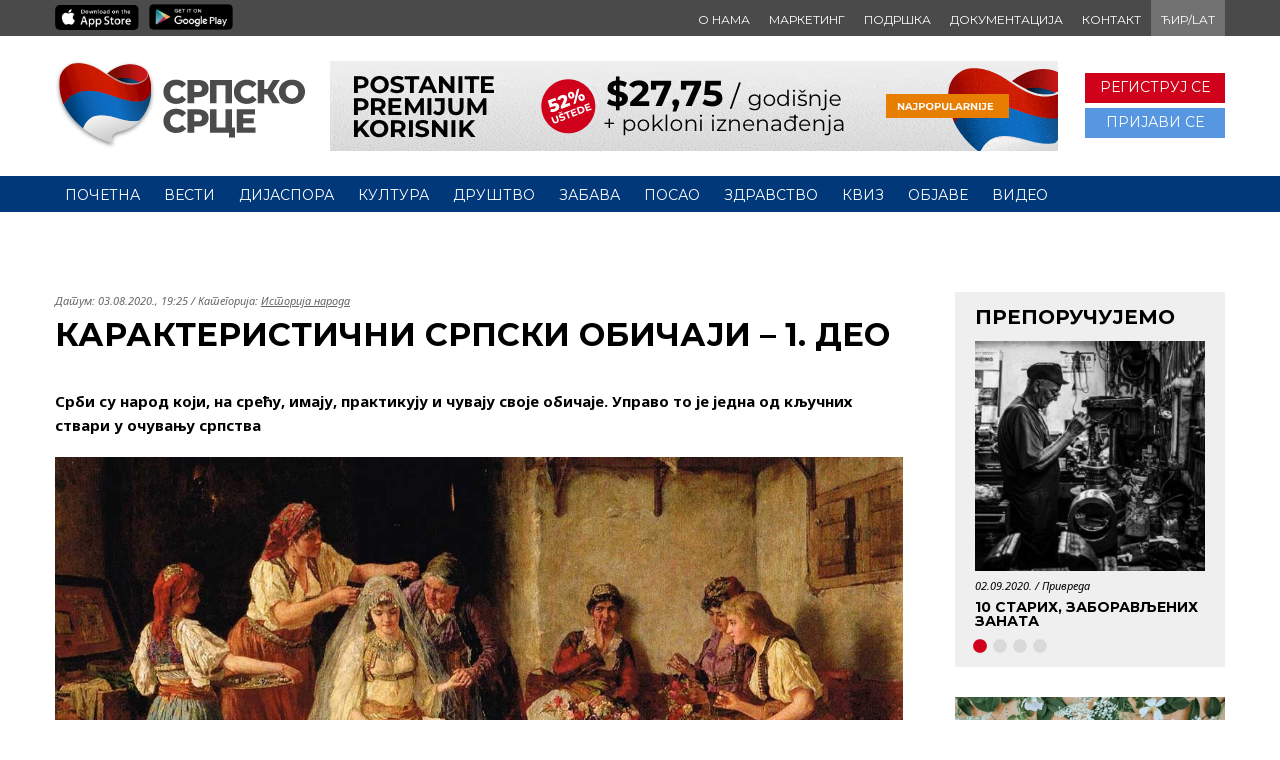

--- FILE ---
content_type: text/html; charset=UTF-8
request_url: https://srpskosrce.com/karakteristicni-srpski-obicaji-1-deo/
body_size: 19511
content:
<!DOCTYPE html>
<html lang="sr-RS" prefix="og: https://ogp.me/ns#">
<head>
    <meta charset="UTF-8">
    <meta name="viewport" content="width=device-width, initial-scale=1">

    <link rel="profile" href="http://gmpg.org/xfn/11">
    <link rel="pingback" href="">
	
	<!-- prebaciti ovo u functions.php -->
	<script type='text/javascript' src='//platform-api.sharethis.com/js/sharethis.js#property=5c408c56058f100011a5a84d&product=social-ab' async='async'></script>

    	<style>img:is([sizes="auto" i], [sizes^="auto," i]) { contain-intrinsic-size: 3000px 1500px }</style>
	
<!-- Search Engine Optimization by Rank Math - https://rankmath.com/ -->
<title>Карактеристични српски обичаји – 1. део | Српско Срце</title>
<meta name="description" content="Срби су народ који, на срећу, имају, практикују и чувају своје обичаје. Управо то је једна од кључних ствари у очувању српства"/>
<meta name="robots" content="follow, index, max-snippet:-1, max-video-preview:-1, max-image-preview:large"/>
<link rel="canonical" href="https://srpskosrce.com/karakteristicni-srpski-obicaji-1-deo/" />
<meta property="og:locale" content="sr_RS" />
<meta property="og:type" content="article" />
<meta property="og:title" content="Карактеристични српски обичаји – 1. део | Српско Срце" />
<meta property="og:description" content="Срби су народ који, на срећу, имају, практикују и чувају своје обичаје. Управо то је једна од кључних ствари у очувању српства" />
<meta property="og:url" content="https://srpskosrce.com/karakteristicni-srpski-obicaji-1-deo/" />
<meta property="og:site_name" content="Српско Срце" />
<meta property="article:section" content="Историја народа" />
<meta property="og:image" content="https://srpskosrce.com/wp-content/uploads/2020/08/01-Kicenje-neveste.jpg" />
<meta property="og:image:secure_url" content="https://srpskosrce.com/wp-content/uploads/2020/08/01-Kicenje-neveste.jpg" />
<meta property="og:image:width" content="1170" />
<meta property="og:image:height" content="650" />
<meta property="og:image:alt" content="српски обичаји" />
<meta property="og:image:type" content="image/jpeg" />
<meta property="article:published_time" content="2020-08-03T19:25:21+02:00" />
<meta name="twitter:card" content="summary_large_image" />
<meta name="twitter:title" content="Карактеристични српски обичаји – 1. део | Српско Срце" />
<meta name="twitter:description" content="Срби су народ који, на срећу, имају, практикују и чувају своје обичаје. Управо то је једна од кључних ствари у очувању српства" />
<meta name="twitter:image" content="https://srpskosrce.com/wp-content/uploads/2020/08/01-Kicenje-neveste.jpg" />
<meta name="twitter:label1" content="Written by" />
<meta name="twitter:data1" content="Aleksandar Mirkovic" />
<meta name="twitter:label2" content="Time to read" />
<meta name="twitter:data2" content="Less than a minute" />
<script type="application/ld+json" class="rank-math-schema">{"@context":"https://schema.org","@graph":[{"@type":["Person","Organization"],"@id":"https://srpskosrce.com/#person","name":"Ognjen Odobasic","logo":{"@type":"ImageObject","@id":"https://srpskosrce.com/#logo","url":"https://srpskosrce.com/wp-content/uploads/2020/01/hires-icon@2x.png","contentUrl":"https://srpskosrce.com/wp-content/uploads/2020/01/hires-icon@2x.png","caption":"Ognjen Odobasic","inLanguage":"sr-RS","width":"1024","height":"1024"},"image":{"@type":"ImageObject","@id":"https://srpskosrce.com/#logo","url":"https://srpskosrce.com/wp-content/uploads/2020/01/hires-icon@2x.png","contentUrl":"https://srpskosrce.com/wp-content/uploads/2020/01/hires-icon@2x.png","caption":"Ognjen Odobasic","inLanguage":"sr-RS","width":"1024","height":"1024"}},{"@type":"WebSite","@id":"https://srpskosrce.com/#website","url":"https://srpskosrce.com","name":"Ognjen Odobasic","publisher":{"@id":"https://srpskosrce.com/#person"},"inLanguage":"sr-RS"},{"@type":"ImageObject","@id":"https://srpskosrce.com/wp-content/uploads/2020/08/01-Kicenje-neveste.jpg","url":"https://srpskosrce.com/wp-content/uploads/2020/08/01-Kicenje-neveste.jpg","width":"1170","height":"650","inLanguage":"sr-RS"},{"@type":"BreadcrumbList","@id":"https://srpskosrce.com/karakteristicni-srpski-obicaji-1-deo/#breadcrumb","itemListElement":[{"@type":"ListItem","position":"1","item":{"@id":"https://srpskosrce.com","name":"\u041f\u043e\u0447\u0435\u0442\u043d\u0430"}},{"@type":"ListItem","position":"2","item":{"@id":"https://srpskosrce.com/kultura/istorija-naroda/","name":"\u0418\u0441\u0442\u043e\u0440\u0438\u0458\u0430 \u043d\u0430\u0440\u043e\u0434\u0430"}},{"@type":"ListItem","position":"3","item":{"@id":"https://srpskosrce.com/karakteristicni-srpski-obicaji-1-deo/","name":"\u041a\u0430\u0440\u0430\u043a\u0442\u0435\u0440\u0438\u0441\u0442\u0438\u0447\u043d\u0438 \u0441\u0440\u043f\u0441\u043a\u0438 \u043e\u0431\u0438\u0447\u0430\u0458\u0438 \u2013 1. \u0434\u0435\u043e"}}]},{"@type":"WebPage","@id":"https://srpskosrce.com/karakteristicni-srpski-obicaji-1-deo/#webpage","url":"https://srpskosrce.com/karakteristicni-srpski-obicaji-1-deo/","name":"\u041a\u0430\u0440\u0430\u043a\u0442\u0435\u0440\u0438\u0441\u0442\u0438\u0447\u043d\u0438 \u0441\u0440\u043f\u0441\u043a\u0438 \u043e\u0431\u0438\u0447\u0430\u0458\u0438 \u2013 1. \u0434\u0435\u043e | \u0421\u0440\u043f\u0441\u043a\u043e \u0421\u0440\u0446\u0435","datePublished":"2020-08-03T19:25:21+02:00","dateModified":"2020-08-03T19:25:21+02:00","isPartOf":{"@id":"https://srpskosrce.com/#website"},"primaryImageOfPage":{"@id":"https://srpskosrce.com/wp-content/uploads/2020/08/01-Kicenje-neveste.jpg"},"inLanguage":"sr-RS","breadcrumb":{"@id":"https://srpskosrce.com/karakteristicni-srpski-obicaji-1-deo/#breadcrumb"}},{"@type":"NewsArticle","headline":"\u041a\u0430\u0440\u0430\u043a\u0442\u0435\u0440\u0438\u0441\u0442\u0438\u0447\u043d\u0438 \u0441\u0440\u043f\u0441\u043a\u0438 \u043e\u0431\u0438\u0447\u0430\u0458\u0438 \u2013 1. \u0434\u0435\u043e | \u0421\u0440\u043f\u0441\u043a\u043e \u0421\u0440\u0446\u0435","datePublished":"2020-08-03T19:25:21+02:00","dateModified":"2020-08-03T19:25:21+02:00","author":{"@type":"Person","name":"Aleksandar Mirkovic"},"name":"\u041a\u0430\u0440\u0430\u043a\u0442\u0435\u0440\u0438\u0441\u0442\u0438\u0447\u043d\u0438 \u0441\u0440\u043f\u0441\u043a\u0438 \u043e\u0431\u0438\u0447\u0430\u0458\u0438 \u2013 1. \u0434\u0435\u043e | \u0421\u0440\u043f\u0441\u043a\u043e \u0421\u0440\u0446\u0435","articleSection":"\u0418\u0441\u0442\u043e\u0440\u0438\u0458\u0430 \u043d\u0430\u0440\u043e\u0434\u0430","@id":"https://srpskosrce.com/karakteristicni-srpski-obicaji-1-deo/#schema-58650","isPartOf":{"@id":"https://srpskosrce.com/karakteristicni-srpski-obicaji-1-deo/#webpage"},"publisher":{"@id":"https://srpskosrce.com/#person"},"image":{"@id":"https://srpskosrce.com/wp-content/uploads/2020/08/01-Kicenje-neveste.jpg"},"inLanguage":"sr-RS","mainEntityOfPage":{"@id":"https://srpskosrce.com/karakteristicni-srpski-obicaji-1-deo/#webpage"}}]}</script>
<!-- /Rank Math WordPress SEO plugin -->

<link rel='dns-prefetch' href='//fonts.googleapis.com' />
<link rel="alternate" type="application/rss+xml" title="Српско Срце &raquo; довод" href="https://srpskosrce.com/feed/" />
<link rel="alternate" type="application/rss+xml" title="Српско Срце &raquo; довод коментара" href="https://srpskosrce.com/comments/feed/" />
<link rel='stylesheet' id='wp-block-library-css' href='https://srpskosrce.com/wp-includes/css/dist/block-library/style.min.css?ver=6.7.4' type='text/css' media='all' />
<style id='safe-svg-svg-icon-style-inline-css' type='text/css'>
.safe-svg-cover{text-align:center}.safe-svg-cover .safe-svg-inside{display:inline-block;max-width:100%}.safe-svg-cover svg{height:100%;max-height:100%;max-width:100%;width:100%}

</style>
<style id='classic-theme-styles-inline-css' type='text/css'>
/*! This file is auto-generated */
.wp-block-button__link{color:#fff;background-color:#32373c;border-radius:9999px;box-shadow:none;text-decoration:none;padding:calc(.667em + 2px) calc(1.333em + 2px);font-size:1.125em}.wp-block-file__button{background:#32373c;color:#fff;text-decoration:none}
</style>
<style id='global-styles-inline-css' type='text/css'>
:root{--wp--preset--aspect-ratio--square: 1;--wp--preset--aspect-ratio--4-3: 4/3;--wp--preset--aspect-ratio--3-4: 3/4;--wp--preset--aspect-ratio--3-2: 3/2;--wp--preset--aspect-ratio--2-3: 2/3;--wp--preset--aspect-ratio--16-9: 16/9;--wp--preset--aspect-ratio--9-16: 9/16;--wp--preset--color--black: #000000;--wp--preset--color--cyan-bluish-gray: #abb8c3;--wp--preset--color--white: #ffffff;--wp--preset--color--pale-pink: #f78da7;--wp--preset--color--vivid-red: #cf2e2e;--wp--preset--color--luminous-vivid-orange: #ff6900;--wp--preset--color--luminous-vivid-amber: #fcb900;--wp--preset--color--light-green-cyan: #7bdcb5;--wp--preset--color--vivid-green-cyan: #00d084;--wp--preset--color--pale-cyan-blue: #8ed1fc;--wp--preset--color--vivid-cyan-blue: #0693e3;--wp--preset--color--vivid-purple: #9b51e0;--wp--preset--gradient--vivid-cyan-blue-to-vivid-purple: linear-gradient(135deg,rgba(6,147,227,1) 0%,rgb(155,81,224) 100%);--wp--preset--gradient--light-green-cyan-to-vivid-green-cyan: linear-gradient(135deg,rgb(122,220,180) 0%,rgb(0,208,130) 100%);--wp--preset--gradient--luminous-vivid-amber-to-luminous-vivid-orange: linear-gradient(135deg,rgba(252,185,0,1) 0%,rgba(255,105,0,1) 100%);--wp--preset--gradient--luminous-vivid-orange-to-vivid-red: linear-gradient(135deg,rgba(255,105,0,1) 0%,rgb(207,46,46) 100%);--wp--preset--gradient--very-light-gray-to-cyan-bluish-gray: linear-gradient(135deg,rgb(238,238,238) 0%,rgb(169,184,195) 100%);--wp--preset--gradient--cool-to-warm-spectrum: linear-gradient(135deg,rgb(74,234,220) 0%,rgb(151,120,209) 20%,rgb(207,42,186) 40%,rgb(238,44,130) 60%,rgb(251,105,98) 80%,rgb(254,248,76) 100%);--wp--preset--gradient--blush-light-purple: linear-gradient(135deg,rgb(255,206,236) 0%,rgb(152,150,240) 100%);--wp--preset--gradient--blush-bordeaux: linear-gradient(135deg,rgb(254,205,165) 0%,rgb(254,45,45) 50%,rgb(107,0,62) 100%);--wp--preset--gradient--luminous-dusk: linear-gradient(135deg,rgb(255,203,112) 0%,rgb(199,81,192) 50%,rgb(65,88,208) 100%);--wp--preset--gradient--pale-ocean: linear-gradient(135deg,rgb(255,245,203) 0%,rgb(182,227,212) 50%,rgb(51,167,181) 100%);--wp--preset--gradient--electric-grass: linear-gradient(135deg,rgb(202,248,128) 0%,rgb(113,206,126) 100%);--wp--preset--gradient--midnight: linear-gradient(135deg,rgb(2,3,129) 0%,rgb(40,116,252) 100%);--wp--preset--font-size--small: 13px;--wp--preset--font-size--medium: 20px;--wp--preset--font-size--large: 36px;--wp--preset--font-size--x-large: 42px;--wp--preset--spacing--20: 0.44rem;--wp--preset--spacing--30: 0.67rem;--wp--preset--spacing--40: 1rem;--wp--preset--spacing--50: 1.5rem;--wp--preset--spacing--60: 2.25rem;--wp--preset--spacing--70: 3.38rem;--wp--preset--spacing--80: 5.06rem;--wp--preset--shadow--natural: 6px 6px 9px rgba(0, 0, 0, 0.2);--wp--preset--shadow--deep: 12px 12px 50px rgba(0, 0, 0, 0.4);--wp--preset--shadow--sharp: 6px 6px 0px rgba(0, 0, 0, 0.2);--wp--preset--shadow--outlined: 6px 6px 0px -3px rgba(255, 255, 255, 1), 6px 6px rgba(0, 0, 0, 1);--wp--preset--shadow--crisp: 6px 6px 0px rgba(0, 0, 0, 1);}:where(.is-layout-flex){gap: 0.5em;}:where(.is-layout-grid){gap: 0.5em;}body .is-layout-flex{display: flex;}.is-layout-flex{flex-wrap: wrap;align-items: center;}.is-layout-flex > :is(*, div){margin: 0;}body .is-layout-grid{display: grid;}.is-layout-grid > :is(*, div){margin: 0;}:where(.wp-block-columns.is-layout-flex){gap: 2em;}:where(.wp-block-columns.is-layout-grid){gap: 2em;}:where(.wp-block-post-template.is-layout-flex){gap: 1.25em;}:where(.wp-block-post-template.is-layout-grid){gap: 1.25em;}.has-black-color{color: var(--wp--preset--color--black) !important;}.has-cyan-bluish-gray-color{color: var(--wp--preset--color--cyan-bluish-gray) !important;}.has-white-color{color: var(--wp--preset--color--white) !important;}.has-pale-pink-color{color: var(--wp--preset--color--pale-pink) !important;}.has-vivid-red-color{color: var(--wp--preset--color--vivid-red) !important;}.has-luminous-vivid-orange-color{color: var(--wp--preset--color--luminous-vivid-orange) !important;}.has-luminous-vivid-amber-color{color: var(--wp--preset--color--luminous-vivid-amber) !important;}.has-light-green-cyan-color{color: var(--wp--preset--color--light-green-cyan) !important;}.has-vivid-green-cyan-color{color: var(--wp--preset--color--vivid-green-cyan) !important;}.has-pale-cyan-blue-color{color: var(--wp--preset--color--pale-cyan-blue) !important;}.has-vivid-cyan-blue-color{color: var(--wp--preset--color--vivid-cyan-blue) !important;}.has-vivid-purple-color{color: var(--wp--preset--color--vivid-purple) !important;}.has-black-background-color{background-color: var(--wp--preset--color--black) !important;}.has-cyan-bluish-gray-background-color{background-color: var(--wp--preset--color--cyan-bluish-gray) !important;}.has-white-background-color{background-color: var(--wp--preset--color--white) !important;}.has-pale-pink-background-color{background-color: var(--wp--preset--color--pale-pink) !important;}.has-vivid-red-background-color{background-color: var(--wp--preset--color--vivid-red) !important;}.has-luminous-vivid-orange-background-color{background-color: var(--wp--preset--color--luminous-vivid-orange) !important;}.has-luminous-vivid-amber-background-color{background-color: var(--wp--preset--color--luminous-vivid-amber) !important;}.has-light-green-cyan-background-color{background-color: var(--wp--preset--color--light-green-cyan) !important;}.has-vivid-green-cyan-background-color{background-color: var(--wp--preset--color--vivid-green-cyan) !important;}.has-pale-cyan-blue-background-color{background-color: var(--wp--preset--color--pale-cyan-blue) !important;}.has-vivid-cyan-blue-background-color{background-color: var(--wp--preset--color--vivid-cyan-blue) !important;}.has-vivid-purple-background-color{background-color: var(--wp--preset--color--vivid-purple) !important;}.has-black-border-color{border-color: var(--wp--preset--color--black) !important;}.has-cyan-bluish-gray-border-color{border-color: var(--wp--preset--color--cyan-bluish-gray) !important;}.has-white-border-color{border-color: var(--wp--preset--color--white) !important;}.has-pale-pink-border-color{border-color: var(--wp--preset--color--pale-pink) !important;}.has-vivid-red-border-color{border-color: var(--wp--preset--color--vivid-red) !important;}.has-luminous-vivid-orange-border-color{border-color: var(--wp--preset--color--luminous-vivid-orange) !important;}.has-luminous-vivid-amber-border-color{border-color: var(--wp--preset--color--luminous-vivid-amber) !important;}.has-light-green-cyan-border-color{border-color: var(--wp--preset--color--light-green-cyan) !important;}.has-vivid-green-cyan-border-color{border-color: var(--wp--preset--color--vivid-green-cyan) !important;}.has-pale-cyan-blue-border-color{border-color: var(--wp--preset--color--pale-cyan-blue) !important;}.has-vivid-cyan-blue-border-color{border-color: var(--wp--preset--color--vivid-cyan-blue) !important;}.has-vivid-purple-border-color{border-color: var(--wp--preset--color--vivid-purple) !important;}.has-vivid-cyan-blue-to-vivid-purple-gradient-background{background: var(--wp--preset--gradient--vivid-cyan-blue-to-vivid-purple) !important;}.has-light-green-cyan-to-vivid-green-cyan-gradient-background{background: var(--wp--preset--gradient--light-green-cyan-to-vivid-green-cyan) !important;}.has-luminous-vivid-amber-to-luminous-vivid-orange-gradient-background{background: var(--wp--preset--gradient--luminous-vivid-amber-to-luminous-vivid-orange) !important;}.has-luminous-vivid-orange-to-vivid-red-gradient-background{background: var(--wp--preset--gradient--luminous-vivid-orange-to-vivid-red) !important;}.has-very-light-gray-to-cyan-bluish-gray-gradient-background{background: var(--wp--preset--gradient--very-light-gray-to-cyan-bluish-gray) !important;}.has-cool-to-warm-spectrum-gradient-background{background: var(--wp--preset--gradient--cool-to-warm-spectrum) !important;}.has-blush-light-purple-gradient-background{background: var(--wp--preset--gradient--blush-light-purple) !important;}.has-blush-bordeaux-gradient-background{background: var(--wp--preset--gradient--blush-bordeaux) !important;}.has-luminous-dusk-gradient-background{background: var(--wp--preset--gradient--luminous-dusk) !important;}.has-pale-ocean-gradient-background{background: var(--wp--preset--gradient--pale-ocean) !important;}.has-electric-grass-gradient-background{background: var(--wp--preset--gradient--electric-grass) !important;}.has-midnight-gradient-background{background: var(--wp--preset--gradient--midnight) !important;}.has-small-font-size{font-size: var(--wp--preset--font-size--small) !important;}.has-medium-font-size{font-size: var(--wp--preset--font-size--medium) !important;}.has-large-font-size{font-size: var(--wp--preset--font-size--large) !important;}.has-x-large-font-size{font-size: var(--wp--preset--font-size--x-large) !important;}
:where(.wp-block-post-template.is-layout-flex){gap: 1.25em;}:where(.wp-block-post-template.is-layout-grid){gap: 1.25em;}
:where(.wp-block-columns.is-layout-flex){gap: 2em;}:where(.wp-block-columns.is-layout-grid){gap: 2em;}
:root :where(.wp-block-pullquote){font-size: 1.5em;line-height: 1.6;}
</style>
<link rel='stylesheet' id='affwp-forms-css' href='https://srpskosrce.com/wp-content/plugins/affiliate-wp/assets/css/forms.min.css?ver=2.5.7' type='text/css' media='all' />
<link rel='stylesheet' id='wpog-reset-css' href='https://srpskosrce.com/wp-content/themes/wpog_srpskosrce/assets/css/reset.css?ver=6.7.4' type='text/css' media='all' />
<link rel='stylesheet' id='wpog-slick-css' href='https://srpskosrce.com/wp-content/themes/wpog_srpskosrce/assets/css/slick.css?ver=6.7.4' type='text/css' media='all' />
<link rel='stylesheet' id='wpog-slicktheme-css' href='https://srpskosrce.com/wp-content/themes/wpog_srpskosrce/assets/css/slick-theme.css?ver=6.7.4' type='text/css' media='all' />
<link rel='stylesheet' id='wpog-fontawsome-css' href='https://srpskosrce.com/wp-content/themes/wpog_srpskosrce/assets/css/font-awesome.css?ver=6.7.4' type='text/css' media='all' />
<link rel='stylesheet' id='wpog-sidr-css' href='https://srpskosrce.com/wp-content/themes/wpog_srpskosrce/assets/css/jquery.sidr.light.min.css?ver=6.7.4' type='text/css' media='all' />
<link rel='stylesheet' id='wpog-style-css' href='https://srpskosrce.com/wp-content/themes/wpog_srpskosrce/style.css?ver=6.7.4' type='text/css' media='all' />
<link rel='stylesheet' id='wpog-responsive-css' href='https://srpskosrce.com/wp-content/themes/wpog_srpskosrce/assets/css/responsive.css?ver=6.7.4' type='text/css' media='all' />
<link rel='stylesheet' id='wpog-customcss-css' href='https://srpskosrce.com/wp-content/themes/wpog_srpskosrce/custom.css?ver=1607190715' type='text/css' media='all' />
<link rel='stylesheet' id='wpog-pickmeup-css-css' href='https://srpskosrce.com/wp-content/themes/wpog_srpskosrce/assets/css/pickmeup.css?ver=6.7.4' type='text/css' media='all' />
<link rel='stylesheet' id='googleFont-css' href='//fonts.googleapis.com/css?family=Montserrat%3A400%2C700&#038;subset=cyrillic%2Clatin-ext&#038;ver=6.7.4' type='text/css' media='all' />
<link rel='stylesheet' id='googleFont2-css' href='//fonts.googleapis.com/css?family=Noto+Sans%3A400%2C400i%2C700%2C700i&#038;subset=cyrillic%2Clatin-ext&#038;ver=6.7.4' type='text/css' media='all' />
<script type="text/javascript" src="https://srpskosrce.com/wp-content/plugins/wp-retina-2x-pro/app/picturefill.min.js?ver=1665725703" id="wr2x-picturefill-js-js"></script>
<script type="text/javascript" src="https://srpskosrce.com/wp-includes/js/jquery/jquery.min.js?ver=3.7.1" id="jquery-core-js"></script>
<script type="text/javascript" src="https://srpskosrce.com/wp-includes/js/jquery/jquery-migrate.min.js?ver=3.4.1" id="jquery-migrate-js"></script>
<script type="text/javascript" id="jquery-cookie-js-extra">
/* <![CDATA[ */
var affwp_scripts = {"ajaxurl":"https:\/\/srpskosrce.com\/wp-admin\/admin-ajax.php"};
/* ]]> */
</script>
<script type="text/javascript" src="https://srpskosrce.com/wp-content/plugins/affiliate-wp/assets/js/jquery.cookie.min.js?ver=1.4.0" id="jquery-cookie-js"></script>
<script type="text/javascript" id="affwp-tracking-js-extra">
/* <![CDATA[ */
var affwp_debug_vars = {"integrations":[],"version":"2.5.7","currency":"RSD"};
/* ]]> */
</script>
<script type="text/javascript" src="https://srpskosrce.com/wp-content/plugins/affiliate-wp/assets/js/tracking.min.js?ver=2.5.7" id="affwp-tracking-js"></script>
<link rel="https://api.w.org/" href="https://srpskosrce.com/wp-json/" /><link rel="alternate" title="JSON" type="application/json" href="https://srpskosrce.com/wp-json/wp/v2/posts/4251" /><link rel="EditURI" type="application/rsd+xml" title="RSD" href="https://srpskosrce.com/xmlrpc.php?rsd" />
<link rel='shortlink' href='https://srpskosrce.com/?p=4251' />
<link rel="alternate" title="oEmbed (JSON)" type="application/json+oembed" href="https://srpskosrce.com/wp-json/oembed/1.0/embed?url=https%3A%2F%2Fsrpskosrce.com%2Fkarakteristicni-srpski-obicaji-1-deo%2F" />
<link rel="alternate" title="oEmbed (XML)" type="text/xml+oembed" href="https://srpskosrce.com/wp-json/oembed/1.0/embed?url=https%3A%2F%2Fsrpskosrce.com%2Fkarakteristicni-srpski-obicaji-1-deo%2F&#038;format=xml" />
		<script type="text/javascript">
		var AFFWP = AFFWP || {};
		AFFWP.referral_var = 'ref';
		AFFWP.expiration = 365;
		AFFWP.debug = 0;


		AFFWP.referral_credit_last = 0;
		</script>
<script>function is_mob_app() { return false; }</script><link rel="icon" href="https://srpskosrce.com/wp-content/uploads/2020/01/cropped-hires-icon@2x-32x32.png" sizes="32x32" />
<link rel="icon" href="https://srpskosrce.com/wp-content/uploads/2020/01/cropped-hires-icon@2x-192x192.png" sizes="192x192" />
<link rel="apple-touch-icon" href="https://srpskosrce.com/wp-content/uploads/2020/01/cropped-hires-icon@2x-180x180.png" />
<meta name="msapplication-TileImage" content="https://srpskosrce.com/wp-content/uploads/2020/01/cropped-hires-icon@2x-270x270.png" />
	
	<!-- Facebook Pixel Code -->
		<script>
		!function(f,b,e,v,n,t,s)
		{if(f.fbq)return;n=f.fbq=function(){n.callMethod?
		n.callMethod.apply(n,arguments):n.queue.push(arguments)};
		if(!f._fbq)f._fbq=n;n.push=n;n.loaded=!0;n.version='2.0';
		n.queue=[];t=b.createElement(e);t.async=!0;
		t.src=v;s=b.getElementsByTagName(e)[0];
		s.parentNode.insertBefore(t,s)}(window,document,'script',
		'https://connect.facebook.net/en_US/fbevents.js');
		fbq('init', '142782037135812');
		fbq('track', 'PageView');
		</script>
		<noscript>
		<img height="1" width="1"
		src="https://www.facebook.com/tr?id=142782037135812&ev=PageView
		&noscript=1"/>
		</noscript>
<!-- End Facebook Pixel Code -->
 
</head>

<body class="post-template-default single single-post postid-4251 single-format-standard">

   <div id="wrapper">

        <div id="page-loading"><img src="https://srpskosrce.com/wp-content/themes/wpog_srpskosrce/assets/images/load.gif" alt="gif"></div>

    <header id="header">

        <div class="top-header">
            <div class="grid">
                <div class="download-app">
                    <a href="https://apps.apple.com/tr/app/srpsko-srce/id1470942465" target="_blank"><img alt="appstore" srcset="https://srpskosrce.com/wp-content/themes/wpog_srpskosrce/assets/images/app-store-badge.png, https://srpskosrce.com/wp-content/themes/wpog_srpskosrce/assets/images/app-store-badge@2x.png 2x"></a>
                    <a href="https://play.google.com/store/apps/details?id=com.comit.srpskosrce" target="_blank"><img alt="playstore" srcset="https://srpskosrce.com/wp-content/themes/wpog_srpskosrce/assets/images/google-play-badge.png, https://srpskosrce.com/wp-content/themes/wpog_srpskosrce/assets/images/google-play-badge@2x.png 2x"></a>
                </div> <!-- download-app -->
                 <div class="nav-flex">
                    <div class="top-nav">
                        <nav>
                            
<ul id="menu-top-navigacija" class=""><li id="menu-item-280" class="menu-item menu-item-type-post_type menu-item-object-page menu-item-280"><a href="https://srpskosrce.com/o-nama/">О нама</a></li>
<li id="menu-item-281" class="menu-item menu-item-type-post_type menu-item-object-page menu-item-281"><a href="https://srpskosrce.com/marketing/">Маркетинг</a></li>
<li id="menu-item-3007" class="menu-item menu-item-type-post_type menu-item-object-page menu-item-3007"><a href="https://srpskosrce.com/podrska/">Подршка</a></li>
<li id="menu-item-3009" class="menu-item menu-item-type-post_type menu-item-object-page menu-item-3009"><a href="https://srpskosrce.com/dokumentacija/">Документација</a></li>
<li id="menu-item-283" class="menu-item menu-item-type-post_type menu-item-object-page menu-item-283"><a href="https://srpskosrce.com/kontakt/">Контакт</a></li>
</ul>                        </nav>
                    </div> <!-- top-nav -->
                    <div class="linkmenu">
                            
<ul id="menu-language-menu" class=""><li id="menu-item-cir-lat" class="menu-item menu-item-cir-lat"><a href="/karakteristicni-srpski-obicaji-1-deo/?script=lat">ЋИР/LAT</a></li></ul>                    
                    </div>
                 </div>   
            </div> <!-- grid -->
        </div> <!-- top-header -->

        <div class="logo-header">
            <div class="grid">
                <div class="logo-holder">
                    <a href="https://srpskosrce.com">
														<img src="https://srpskosrce.com/wp-content/uploads/2019/06/logo-srpskosrce-cir-dark.svg" alt="Logo Srpsko Srce">
							                    </a>
                </div> <!-- logo-holder -->

                <div class="logo-holder-sidr">
                                                        <img src="https://srpskosrce.com/wp-content/uploads/2019/06/logo-srpskosrce-cir-dark.svg" alt="Logo Srpsko Srce">
                                            </div> <!-- logo-holder -->

                <div class="banner-holder">
                    <a href="https://srpskosrce.com/?banner_go=845" rel="nofollow" class="banner" target="_blank"><img width="728" height="90" src="https://srpskosrce.com/wp-content/uploads/2020/05/postanite-premium-3paketa.gif" class="attachment-full size-full" alt="" decoding="async" fetchpriority="high" /></a>                </div> <!-- banner-holder -->
                <div id="login">
                    							
							<div class="registracija red"><a href="https://srpskosrce.com/profil/napravi-nalog/ ">Региструј се</a></div>
							<div class="registracija blue"><a href="https://srpskosrce.com/profil/uloguj-se/?redirect=https://srpskosrce.com/karakteristicni-srpski-obicaji-1-deo/">Пријави се</a></div>
						   
                </div>
            </div> <!-- grid -->
            <div id="menu-button"><i class="fa fa-bars"></i></div>
            <div id="menu-button-mob"><i class="fa fa-bars"></i></div>

        </div> <!-- logo-header -->

        <div class="bottom-header">
            <div class="grid">
                <div class="main-nav">
                    <nav class='mmenu-nav'>
                        
<ul id="menu-glavna-navigacija" class=""><li id="menu-item-276" class="menu-item menu-item-type-custom menu-item-object-custom menu-item-276"><a href="/">Почетна</a></li>
<li id="menu-item-244" class="menu-item menu-item-type-taxonomy menu-item-object-category menu-item-244"><a href="https://srpskosrce.com/vesti/">Вести</a></li>
<li id="menu-item-3573" class="menu-item menu-item-type-taxonomy menu-item-object-category menu-item-3573"><a href="https://srpskosrce.com/dijaspora/">Дијаспора</a></li>
<li id="menu-item-258" class="menu-item menu-item-type-custom menu-item-object-custom menu-item-has-children menu-item-258"><a href="#">Култура</a>
<ul class="sub-menu">
	<li id="menu-item-231" class="menu-item menu-item-type-taxonomy menu-item-object-category current-post-ancestor menu-item-231"><a href="https://srpskosrce.com/kultura/">Најновије</a></li>
	<li id="menu-item-234" class="menu-item menu-item-type-taxonomy menu-item-object-category current-post-ancestor current-menu-parent current-post-parent menu-item-234"><a href="https://srpskosrce.com/kultura/istorija-naroda/">Историја народа</a></li>
	<li id="menu-item-232" class="menu-item menu-item-type-taxonomy menu-item-object-category menu-item-232"><a href="https://srpskosrce.com/kultura/etnologija/">Етнологија</a></li>
	<li id="menu-item-235" class="menu-item menu-item-type-taxonomy menu-item-object-category menu-item-235"><a href="https://srpskosrce.com/kultura/maternji-jezik/">Матерњи језик</a></li>
	<li id="menu-item-236" class="menu-item menu-item-type-taxonomy menu-item-object-category menu-item-236"><a href="https://srpskosrce.com/kultura/pravoslavlje/">Православље</a></li>
	<li id="menu-item-233" class="menu-item menu-item-type-taxonomy menu-item-object-category menu-item-233"><a href="https://srpskosrce.com/kultura/intervju-kultura/">Интервју</a></li>
</ul>
</li>
<li id="menu-item-259" class="menu-item menu-item-type-custom menu-item-object-custom menu-item-has-children menu-item-259"><a href="#">Друштво</a>
<ul class="sub-menu">
	<li id="menu-item-224" class="menu-item menu-item-type-taxonomy menu-item-object-category menu-item-224"><a href="https://srpskosrce.com/drustvo/">Најновије</a></li>
	<li id="menu-item-230" class="menu-item menu-item-type-taxonomy menu-item-object-category menu-item-230"><a href="https://srpskosrce.com/drustvo/turizam/">Туризам</a></li>
	<li id="menu-item-228" class="menu-item menu-item-type-taxonomy menu-item-object-category menu-item-228"><a href="https://srpskosrce.com/drustvo/ekonomija/">Економија</a></li>
	<li id="menu-item-227" class="menu-item menu-item-type-taxonomy menu-item-object-category menu-item-227"><a href="https://srpskosrce.com/drustvo/ekologija/">Екологија</a></li>
	<li id="menu-item-226" class="menu-item menu-item-type-taxonomy menu-item-object-category menu-item-226"><a href="https://srpskosrce.com/drustvo/domovina/">Домовина</a></li>
	<li id="menu-item-225" class="menu-item menu-item-type-taxonomy menu-item-object-category menu-item-225"><a href="https://srpskosrce.com/drustvo/dogadaji/">Догађаји</a></li>
	<li id="menu-item-229" class="menu-item menu-item-type-taxonomy menu-item-object-category menu-item-229"><a href="https://srpskosrce.com/drustvo/intervju-drustvo/">Интервју</a></li>
</ul>
</li>
<li id="menu-item-260" class="menu-item menu-item-type-custom menu-item-object-custom menu-item-has-children menu-item-260"><a href="#">Забава</a>
<ul class="sub-menu">
	<li id="menu-item-245" class="menu-item menu-item-type-taxonomy menu-item-object-category menu-item-245"><a href="https://srpskosrce.com/zabava/">Најновије</a></li>
	<li id="menu-item-251" class="menu-item menu-item-type-taxonomy menu-item-object-category menu-item-251"><a href="https://srpskosrce.com/zabava/sport/">Спорт</a></li>
	<li id="menu-item-247" class="menu-item menu-item-type-taxonomy menu-item-object-category menu-item-247"><a href="https://srpskosrce.com/zabava/gastronomija/">Гастрономија</a></li>
	<li id="menu-item-249" class="menu-item menu-item-type-taxonomy menu-item-object-category menu-item-249"><a href="https://srpskosrce.com/zabava/p2p-licne-promocije/">P2P &#8211; личне промоције</a></li>
	<li id="menu-item-246" class="menu-item menu-item-type-taxonomy menu-item-object-category menu-item-246"><a href="https://srpskosrce.com/zabava/astro/">Астро</a></li>
	<li id="menu-item-250" class="menu-item menu-item-type-taxonomy menu-item-object-category menu-item-250"><a href="https://srpskosrce.com/zabava/prakticni-saveti/">Практични савети</a></li>
	<li id="menu-item-248" class="menu-item menu-item-type-taxonomy menu-item-object-category menu-item-248"><a href="https://srpskosrce.com/zabava/intervju-zabava/">Интервју</a></li>
</ul>
</li>
<li id="menu-item-262" class="menu-item menu-item-type-custom menu-item-object-custom menu-item-has-children menu-item-262"><a href="#">Посао</a>
<ul class="sub-menu">
	<li id="menu-item-237" class="menu-item menu-item-type-taxonomy menu-item-object-category menu-item-237"><a href="https://srpskosrce.com/posao/">Најновије</a></li>
	<li id="menu-item-240" class="menu-item menu-item-type-taxonomy menu-item-object-category menu-item-240"><a href="https://srpskosrce.com/posao/nekretnine-i-gradevinarstvo/">Некретнине и грађевинарство</a></li>
	<li id="menu-item-238" class="menu-item menu-item-type-taxonomy menu-item-object-category menu-item-238"><a href="https://srpskosrce.com/posao/b2b/">B2B</a></li>
	<li id="menu-item-242" class="menu-item menu-item-type-taxonomy menu-item-object-category menu-item-242"><a href="https://srpskosrce.com/posao/privreda/">Привреда</a></li>
	<li id="menu-item-241" class="menu-item menu-item-type-taxonomy menu-item-object-category menu-item-241"><a href="https://srpskosrce.com/posao/ponuda-potraznja/">Понуда / потражња</a></li>
	<li id="menu-item-243" class="menu-item menu-item-type-taxonomy menu-item-object-category menu-item-243"><a href="https://srpskosrce.com/posao/tehnologije/">Технологије</a></li>
	<li id="menu-item-239" class="menu-item menu-item-type-taxonomy menu-item-object-category menu-item-239"><a href="https://srpskosrce.com/posao/intervju-posao/">Интервју</a></li>
</ul>
</li>
<li id="menu-item-261" class="menu-item menu-item-type-custom menu-item-object-custom menu-item-has-children menu-item-261"><a href="#">Здравство</a>
<ul class="sub-menu">
	<li id="menu-item-252" class="menu-item menu-item-type-taxonomy menu-item-object-category menu-item-252"><a href="https://srpskosrce.com/zdravstvo/">Најновије</a></li>
	<li id="menu-item-256" class="menu-item menu-item-type-taxonomy menu-item-object-category menu-item-256"><a href="https://srpskosrce.com/zdravstvo/narodni-lekovi/">Народни лекови</a></li>
	<li id="menu-item-253" class="menu-item menu-item-type-taxonomy menu-item-object-category menu-item-253"><a href="https://srpskosrce.com/zdravstvo/bilja/">Биља</a></li>
	<li id="menu-item-257" class="menu-item menu-item-type-taxonomy menu-item-object-category menu-item-257"><a href="https://srpskosrce.com/zdravstvo/ulja/">Уља</a></li>
	<li id="menu-item-255" class="menu-item menu-item-type-taxonomy menu-item-object-category menu-item-255"><a href="https://srpskosrce.com/zdravstvo/melemi/">Мелеми</a></li>
	<li id="menu-item-254" class="menu-item menu-item-type-taxonomy menu-item-object-category menu-item-254"><a href="https://srpskosrce.com/zdravstvo/masaza/">Масажа</a></li>
</ul>
</li>
<li id="menu-item-508" class="mobapp-hidden menu-item menu-item-type-post_type menu-item-object-page menu-item-508"><a href="https://srpskosrce.com/kviz/">Квиз</a></li>
<li id="menu-item-279" class="menu-item menu-item-type-custom menu-item-object-custom menu-item-has-children menu-item-279"><a href="#">Објаве</a>
<ul class="sub-menu">
	<li id="menu-item-542" class="menu-item menu-item-type-custom menu-item-object-custom menu-item-542"><a href="/citulje/">Преглед читуљa</a></li>
	<li id="menu-item-509" class="menu-item menu-item-type-post_type menu-item-object-page menu-item-509"><a href="https://srpskosrce.com/postavi-citulju/">Постави читуљу</a></li>
</ul>
</li>
<li id="menu-item-2575" class="menu-item menu-item-type-taxonomy menu-item-object-category menu-item-2575"><a href="https://srpskosrce.com/video/">Видео</a></li>
</ul>
                    </nav>
                    <nav class="mob-menu">
						
<ul id="menu-mobapp" class=""><li id="menu-item-1205" class="menu-item menu-item-type-custom menu-item-object-custom menu-item-1205"><a href="/">Почетна</a></li>
<li id="menu-item-1206" class="menu-item menu-item-type-taxonomy menu-item-object-category menu-item-1206"><a href="https://srpskosrce.com/vesti/">Вести</a></li>
<li id="menu-item-4588" class="menu-item menu-item-type-taxonomy menu-item-object-category menu-item-4588"><a href="https://srpskosrce.com/dijaspora/">Дијаспора</a></li>
<li id="menu-item-4718" class="menu-item menu-item-type-taxonomy menu-item-object-category menu-item-4718"><a href="https://srpskosrce.com/video/">Видео</a></li>
<li id="menu-item-1207" class="menu-item menu-item-type-custom menu-item-object-custom menu-item-has-children menu-item-1207"><a href="#">Култура</a>
<ul class="sub-menu">
	<li id="menu-item-1208" class="menu-item menu-item-type-taxonomy menu-item-object-category current-post-ancestor menu-item-1208"><a href="https://srpskosrce.com/kultura/">Најновије</a></li>
	<li id="menu-item-1209" class="menu-item menu-item-type-taxonomy menu-item-object-category current-post-ancestor current-menu-parent current-post-parent menu-item-1209"><a href="https://srpskosrce.com/kultura/istorija-naroda/">Историја народа</a></li>
	<li id="menu-item-1210" class="menu-item menu-item-type-taxonomy menu-item-object-category menu-item-1210"><a href="https://srpskosrce.com/kultura/etnologija/">Етнологија</a></li>
	<li id="menu-item-1211" class="menu-item menu-item-type-taxonomy menu-item-object-category menu-item-1211"><a href="https://srpskosrce.com/kultura/maternji-jezik/">Матерњи језик</a></li>
	<li id="menu-item-1212" class="menu-item menu-item-type-taxonomy menu-item-object-category menu-item-1212"><a href="https://srpskosrce.com/kultura/pravoslavlje/">Православље</a></li>
	<li id="menu-item-1213" class="menu-item menu-item-type-taxonomy menu-item-object-category menu-item-1213"><a href="https://srpskosrce.com/kultura/intervju-kultura/">Интервју</a></li>
</ul>
</li>
<li id="menu-item-1214" class="menu-item menu-item-type-custom menu-item-object-custom menu-item-has-children menu-item-1214"><a href="#">Друштво</a>
<ul class="sub-menu">
	<li id="menu-item-1215" class="menu-item menu-item-type-taxonomy menu-item-object-category menu-item-1215"><a href="https://srpskosrce.com/drustvo/">Најновије</a></li>
	<li id="menu-item-1216" class="menu-item menu-item-type-taxonomy menu-item-object-category menu-item-1216"><a href="https://srpskosrce.com/drustvo/turizam/">Туризам</a></li>
	<li id="menu-item-1217" class="menu-item menu-item-type-taxonomy menu-item-object-category menu-item-1217"><a href="https://srpskosrce.com/drustvo/ekonomija/">Економија</a></li>
	<li id="menu-item-1218" class="menu-item menu-item-type-taxonomy menu-item-object-category menu-item-1218"><a href="https://srpskosrce.com/drustvo/ekologija/">Екологија</a></li>
	<li id="menu-item-1219" class="menu-item menu-item-type-taxonomy menu-item-object-category menu-item-1219"><a href="https://srpskosrce.com/drustvo/domovina/">Домовина</a></li>
	<li id="menu-item-1220" class="menu-item menu-item-type-taxonomy menu-item-object-category menu-item-1220"><a href="https://srpskosrce.com/drustvo/dogadaji/">Догађаји</a></li>
	<li id="menu-item-1221" class="menu-item menu-item-type-taxonomy menu-item-object-category menu-item-1221"><a href="https://srpskosrce.com/drustvo/intervju-drustvo/">Интервју</a></li>
</ul>
</li>
<li id="menu-item-1222" class="menu-item menu-item-type-custom menu-item-object-custom menu-item-has-children menu-item-1222"><a href="#">Забава</a>
<ul class="sub-menu">
	<li id="menu-item-1223" class="menu-item menu-item-type-taxonomy menu-item-object-category menu-item-1223"><a href="https://srpskosrce.com/zabava/">Најновије</a></li>
	<li id="menu-item-1224" class="menu-item menu-item-type-taxonomy menu-item-object-category menu-item-1224"><a href="https://srpskosrce.com/zabava/sport/">Спорт</a></li>
	<li id="menu-item-1225" class="menu-item menu-item-type-taxonomy menu-item-object-category menu-item-1225"><a href="https://srpskosrce.com/zabava/gastronomija/">Гастрономија</a></li>
	<li id="menu-item-1226" class="menu-item menu-item-type-taxonomy menu-item-object-category menu-item-1226"><a href="https://srpskosrce.com/zabava/p2p-licne-promocije/">P2P &#8211; личне промоције</a></li>
	<li id="menu-item-1227" class="menu-item menu-item-type-taxonomy menu-item-object-category menu-item-1227"><a href="https://srpskosrce.com/zabava/astro/">Астро</a></li>
	<li id="menu-item-1229" class="menu-item menu-item-type-taxonomy menu-item-object-category menu-item-1229"><a href="https://srpskosrce.com/zabava/prakticni-saveti/">Практични савети</a></li>
	<li id="menu-item-1228" class="menu-item menu-item-type-taxonomy menu-item-object-category menu-item-1228"><a href="https://srpskosrce.com/zabava/intervju-zabava/">Интервју</a></li>
</ul>
</li>
<li id="menu-item-1230" class="menu-item menu-item-type-custom menu-item-object-custom menu-item-has-children menu-item-1230"><a href="#">Посао</a>
<ul class="sub-menu">
	<li id="menu-item-1231" class="menu-item menu-item-type-taxonomy menu-item-object-category menu-item-1231"><a href="https://srpskosrce.com/posao/">Најновије</a></li>
	<li id="menu-item-1233" class="menu-item menu-item-type-taxonomy menu-item-object-category menu-item-1233"><a href="https://srpskosrce.com/posao/nekretnine-i-gradevinarstvo/">Некретнине и грађевинарство</a></li>
	<li id="menu-item-1234" class="menu-item menu-item-type-taxonomy menu-item-object-category menu-item-1234"><a href="https://srpskosrce.com/posao/b2b/">B2B</a></li>
	<li id="menu-item-1235" class="menu-item menu-item-type-taxonomy menu-item-object-category menu-item-1235"><a href="https://srpskosrce.com/posao/privreda/">Привреда</a></li>
	<li id="menu-item-1236" class="menu-item menu-item-type-taxonomy menu-item-object-category menu-item-1236"><a href="https://srpskosrce.com/posao/ponuda-potraznja/">Понуда / потражња</a></li>
	<li id="menu-item-1237" class="menu-item menu-item-type-taxonomy menu-item-object-category menu-item-1237"><a href="https://srpskosrce.com/posao/tehnologije/">Технологије</a></li>
	<li id="menu-item-1232" class="menu-item menu-item-type-taxonomy menu-item-object-category menu-item-1232"><a href="https://srpskosrce.com/posao/intervju-posao/">Интервју</a></li>
</ul>
</li>
<li id="menu-item-1238" class="menu-item menu-item-type-custom menu-item-object-custom menu-item-has-children menu-item-1238"><a href="#">Здравство</a>
<ul class="sub-menu">
	<li id="menu-item-1239" class="menu-item menu-item-type-taxonomy menu-item-object-category menu-item-1239"><a href="https://srpskosrce.com/zdravstvo/">Најновије</a></li>
	<li id="menu-item-1240" class="menu-item menu-item-type-taxonomy menu-item-object-category menu-item-1240"><a href="https://srpskosrce.com/zdravstvo/narodni-lekovi/">Народни лекови</a></li>
	<li id="menu-item-1241" class="menu-item menu-item-type-taxonomy menu-item-object-category menu-item-1241"><a href="https://srpskosrce.com/zdravstvo/bilja/">Биља</a></li>
	<li id="menu-item-1242" class="menu-item menu-item-type-taxonomy menu-item-object-category menu-item-1242"><a href="https://srpskosrce.com/zdravstvo/ulja/">Уља</a></li>
	<li id="menu-item-1243" class="menu-item menu-item-type-taxonomy menu-item-object-category menu-item-1243"><a href="https://srpskosrce.com/zdravstvo/melemi/">Мелеми</a></li>
	<li id="menu-item-1244" class="menu-item menu-item-type-taxonomy menu-item-object-category menu-item-1244"><a href="https://srpskosrce.com/zdravstvo/masaza/">Масажа</a></li>
</ul>
</li>
<li id="menu-item-1247" class="menu-item menu-item-type-custom menu-item-object-custom menu-item-has-children menu-item-1247"><a href="#">Читуље</a>
<ul class="sub-menu">
	<li id="menu-item-1248" class="menu-item menu-item-type-custom menu-item-object-custom menu-item-1248"><a href="/citulje/">Преглед</a></li>
	<li id="menu-item-1249" class="menu-item menu-item-type-post_type menu-item-object-page menu-item-1249"><a href="https://srpskosrce.com/postavi-citulju/">Постави читуљу</a></li>
</ul>
</li>
</ul>
                    </nav>
                    <div class="menu-mask"></div>
                </div> <!-- main-nav -->
            </div> <!-- grid -->
        </div> <!-- bottom-header -->



    </header>


<!-- start the loop -->

	<section class="single-sec">
		<div class="grid">

			<div class="single-holder">		
				<div class="page-content">

					 


	
		<p class="date postinfo">
												Датум: <span>03.08.2020., 19:25</span> 
															/	Категорија: <span><a href="https://srpskosrce.com/kultura/istorija-naroda/" rel="category tag">Историја народа</a></span>
									</p>

	

					<h1>Карактеристични српски обичаји – 1. део</h1>
					<h2>&nbsp;
<p class="MsoNormal"><span lang="SR-CYRL-RS" style="mso-fareast-font-family: 'Times New Roman'; mso-bidi-font-family: Calibri; mso-bidi-theme-font: minor-latin; mso-ansi-language: SR-CYRL-RS; mso-bidi-font-weight: bold;">Срби су народ који, на срећу, имају, практикују и чувају своје обичаје. Управо то је једна од кључних ствари у очувању српства</span></p>
<!-- [if gte mso 9]><xml>
 <o:OfficeDocumentSettings>
  <o:AllowPNG/>
 </o:OfficeDocumentSettings>
</xml><![endif]--><!-- [if gte mso 9]><xml>
 <w:WordDocument>
  <w:View>Normal</w:View>
  <w:Zoom>0</w:Zoom>
  <w:TrackMoves/>
  <w:TrackFormatting/>
  <w:PunctuationKerning/>
  <w:ValidateAgainstSchemas/>
  <w:SaveIfXMLInvalid>false</w:SaveIfXMLInvalid>
  <w:IgnoreMixedContent>false</w:IgnoreMixedContent>
  <w:AlwaysShowPlaceholderText>false</w:AlwaysShowPlaceholderText>
  <w:DoNotPromoteQF/>
  <w:LidThemeOther>EN-US</w:LidThemeOther>
  <w:LidThemeAsian>X-NONE</w:LidThemeAsian>
  <w:LidThemeComplexScript>X-NONE</w:LidThemeComplexScript>
  <w:Compatibility>
   <w:BreakWrappedTables/>
   <w:SnapToGridInCell/>
   <w:WrapTextWithPunct/>
   <w:UseAsianBreakRules/>
   <w:DontGrowAutofit/>
   <w:SplitPgBreakAndParaMark/>
   <w:EnableOpenTypeKerning/>
   <w:DontFlipMirrorIndents/>
   <w:OverrideTableStyleHps/>
  </w:Compatibility>
  <m:mathPr>
   <m:mathFont m:val="Cambria Math"/>
   <m:brkBin m:val="before"/>
   <m:brkBinSub m:val="&#45;-"/>
   <m:smallFrac m:val="off"/>
   <m:dispDef/>
   <m:lMargin m:val="0"/>
   <m:rMargin m:val="0"/>
   <m:defJc m:val="centerGroup"/>
   <m:wrapIndent m:val="1440"/>
   <m:intLim m:val="subSup"/>
   <m:naryLim m:val="undOvr"/>
  </m:mathPr></w:WordDocument>
</xml><![endif]--><!-- [if gte mso 9]><xml>
 <w:LatentStyles DefLockedState="false" DefUnhideWhenUsed="false"
  DefSemiHidden="false" DefQFormat="false" DefPriority="99"
  LatentStyleCount="371">
  <w:LsdException Locked="false" Priority="0" QFormat="true" Name="Normal"/>
  <w:LsdException Locked="false" Priority="9" QFormat="true" Name="heading 1"/>
  <w:LsdException Locked="false" Priority="9" SemiHidden="true"
   UnhideWhenUsed="true" QFormat="true" Name="heading 2"/>
  <w:LsdException Locked="false" Priority="9" SemiHidden="true"
   UnhideWhenUsed="true" QFormat="true" Name="heading 3"/>
  <w:LsdException Locked="false" Priority="9" SemiHidden="true"
   UnhideWhenUsed="true" QFormat="true" Name="heading 4"/>
  <w:LsdException Locked="false" Priority="9" SemiHidden="true"
   UnhideWhenUsed="true" QFormat="true" Name="heading 5"/>
  <w:LsdException Locked="false" Priority="9" SemiHidden="true"
   UnhideWhenUsed="true" QFormat="true" Name="heading 6"/>
  <w:LsdException Locked="false" Priority="9" SemiHidden="true"
   UnhideWhenUsed="true" QFormat="true" Name="heading 7"/>
  <w:LsdException Locked="false" Priority="9" SemiHidden="true"
   UnhideWhenUsed="true" QFormat="true" Name="heading 8"/>
  <w:LsdException Locked="false" Priority="9" SemiHidden="true"
   UnhideWhenUsed="true" QFormat="true" Name="heading 9"/>
  <w:LsdException Locked="false" SemiHidden="true" UnhideWhenUsed="true"
   Name="index 1"/>
  <w:LsdException Locked="false" SemiHidden="true" UnhideWhenUsed="true"
   Name="index 2"/>
  <w:LsdException Locked="false" SemiHidden="true" UnhideWhenUsed="true"
   Name="index 3"/>
  <w:LsdException Locked="false" SemiHidden="true" UnhideWhenUsed="true"
   Name="index 4"/>
  <w:LsdException Locked="false" SemiHidden="true" UnhideWhenUsed="true"
   Name="index 5"/>
  <w:LsdException Locked="false" SemiHidden="true" UnhideWhenUsed="true"
   Name="index 6"/>
  <w:LsdException Locked="false" SemiHidden="true" UnhideWhenUsed="true"
   Name="index 7"/>
  <w:LsdException Locked="false" SemiHidden="true" UnhideWhenUsed="true"
   Name="index 8"/>
  <w:LsdException Locked="false" SemiHidden="true" UnhideWhenUsed="true"
   Name="index 9"/>
  <w:LsdException Locked="false" Priority="39" SemiHidden="true"
   UnhideWhenUsed="true" Name="toc 1"/>
  <w:LsdException Locked="false" Priority="39" SemiHidden="true"
   UnhideWhenUsed="true" Name="toc 2"/>
  <w:LsdException Locked="false" Priority="39" SemiHidden="true"
   UnhideWhenUsed="true" Name="toc 3"/>
  <w:LsdException Locked="false" Priority="39" SemiHidden="true"
   UnhideWhenUsed="true" Name="toc 4"/>
  <w:LsdException Locked="false" Priority="39" SemiHidden="true"
   UnhideWhenUsed="true" Name="toc 5"/>
  <w:LsdException Locked="false" Priority="39" SemiHidden="true"
   UnhideWhenUsed="true" Name="toc 6"/>
  <w:LsdException Locked="false" Priority="39" SemiHidden="true"
   UnhideWhenUsed="true" Name="toc 7"/>
  <w:LsdException Locked="false" Priority="39" SemiHidden="true"
   UnhideWhenUsed="true" Name="toc 8"/>
  <w:LsdException Locked="false" Priority="39" SemiHidden="true"
   UnhideWhenUsed="true" Name="toc 9"/>
  <w:LsdException Locked="false" SemiHidden="true" UnhideWhenUsed="true"
   Name="Normal Indent"/>
  <w:LsdException Locked="false" SemiHidden="true" UnhideWhenUsed="true"
   Name="footnote text"/>
  <w:LsdException Locked="false" SemiHidden="true" UnhideWhenUsed="true"
   Name="annotation text"/>
  <w:LsdException Locked="false" SemiHidden="true" UnhideWhenUsed="true"
   Name="header"/>
  <w:LsdException Locked="false" SemiHidden="true" UnhideWhenUsed="true"
   Name="footer"/>
  <w:LsdException Locked="false" SemiHidden="true" UnhideWhenUsed="true"
   Name="index heading"/>
  <w:LsdException Locked="false" Priority="35" SemiHidden="true"
   UnhideWhenUsed="true" QFormat="true" Name="caption"/>
  <w:LsdException Locked="false" SemiHidden="true" UnhideWhenUsed="true"
   Name="table of figures"/>
  <w:LsdException Locked="false" SemiHidden="true" UnhideWhenUsed="true"
   Name="envelope address"/>
  <w:LsdException Locked="false" SemiHidden="true" UnhideWhenUsed="true"
   Name="envelope return"/>
  <w:LsdException Locked="false" SemiHidden="true" UnhideWhenUsed="true"
   Name="footnote reference"/>
  <w:LsdException Locked="false" SemiHidden="true" UnhideWhenUsed="true"
   Name="annotation reference"/>
  <w:LsdException Locked="false" SemiHidden="true" UnhideWhenUsed="true"
   Name="line number"/>
  <w:LsdException Locked="false" SemiHidden="true" UnhideWhenUsed="true"
   Name="page number"/>
  <w:LsdException Locked="false" SemiHidden="true" UnhideWhenUsed="true"
   Name="endnote reference"/>
  <w:LsdException Locked="false" SemiHidden="true" UnhideWhenUsed="true"
   Name="endnote text"/>
  <w:LsdException Locked="false" SemiHidden="true" UnhideWhenUsed="true"
   Name="table of authorities"/>
  <w:LsdException Locked="false" SemiHidden="true" UnhideWhenUsed="true"
   Name="macro"/>
  <w:LsdException Locked="false" SemiHidden="true" UnhideWhenUsed="true"
   Name="toa heading"/>
  <w:LsdException Locked="false" SemiHidden="true" UnhideWhenUsed="true"
   Name="List"/>
  <w:LsdException Locked="false" SemiHidden="true" UnhideWhenUsed="true"
   Name="List Bullet"/>
  <w:LsdException Locked="false" SemiHidden="true" UnhideWhenUsed="true"
   Name="List Number"/>
  <w:LsdException Locked="false" SemiHidden="true" UnhideWhenUsed="true"
   Name="List 2"/>
  <w:LsdException Locked="false" SemiHidden="true" UnhideWhenUsed="true"
   Name="List 3"/>
  <w:LsdException Locked="false" SemiHidden="true" UnhideWhenUsed="true"
   Name="List 4"/>
  <w:LsdException Locked="false" SemiHidden="true" UnhideWhenUsed="true"
   Name="List 5"/>
  <w:LsdException Locked="false" SemiHidden="true" UnhideWhenUsed="true"
   Name="List Bullet 2"/>
  <w:LsdException Locked="false" SemiHidden="true" UnhideWhenUsed="true"
   Name="List Bullet 3"/>
  <w:LsdException Locked="false" SemiHidden="true" UnhideWhenUsed="true"
   Name="List Bullet 4"/>
  <w:LsdException Locked="false" SemiHidden="true" UnhideWhenUsed="true"
   Name="List Bullet 5"/>
  <w:LsdException Locked="false" SemiHidden="true" UnhideWhenUsed="true"
   Name="List Number 2"/>
  <w:LsdException Locked="false" SemiHidden="true" UnhideWhenUsed="true"
   Name="List Number 3"/>
  <w:LsdException Locked="false" SemiHidden="true" UnhideWhenUsed="true"
   Name="List Number 4"/>
  <w:LsdException Locked="false" SemiHidden="true" UnhideWhenUsed="true"
   Name="List Number 5"/>
  <w:LsdException Locked="false" Priority="10" QFormat="true" Name="Title"/>
  <w:LsdException Locked="false" SemiHidden="true" UnhideWhenUsed="true"
   Name="Closing"/>
  <w:LsdException Locked="false" SemiHidden="true" UnhideWhenUsed="true"
   Name="Signature"/>
  <w:LsdException Locked="false" Priority="1" SemiHidden="true"
   UnhideWhenUsed="true" Name="Default Paragraph Font"/>
  <w:LsdException Locked="false" SemiHidden="true" UnhideWhenUsed="true"
   Name="Body Text"/>
  <w:LsdException Locked="false" SemiHidden="true" UnhideWhenUsed="true"
   Name="Body Text Indent"/>
  <w:LsdException Locked="false" SemiHidden="true" UnhideWhenUsed="true"
   Name="List Continue"/>
  <w:LsdException Locked="false" SemiHidden="true" UnhideWhenUsed="true"
   Name="List Continue 2"/>
  <w:LsdException Locked="false" SemiHidden="true" UnhideWhenUsed="true"
   Name="List Continue 3"/>
  <w:LsdException Locked="false" SemiHidden="true" UnhideWhenUsed="true"
   Name="List Continue 4"/>
  <w:LsdException Locked="false" SemiHidden="true" UnhideWhenUsed="true"
   Name="List Continue 5"/>
  <w:LsdException Locked="false" SemiHidden="true" UnhideWhenUsed="true"
   Name="Message Header"/>
  <w:LsdException Locked="false" Priority="11" QFormat="true" Name="Subtitle"/>
  <w:LsdException Locked="false" SemiHidden="true" UnhideWhenUsed="true"
   Name="Salutation"/>
  <w:LsdException Locked="false" SemiHidden="true" UnhideWhenUsed="true"
   Name="Date"/>
  <w:LsdException Locked="false" SemiHidden="true" UnhideWhenUsed="true"
   Name="Body Text First Indent"/>
  <w:LsdException Locked="false" SemiHidden="true" UnhideWhenUsed="true"
   Name="Body Text First Indent 2"/>
  <w:LsdException Locked="false" SemiHidden="true" UnhideWhenUsed="true"
   Name="Note Heading"/>
  <w:LsdException Locked="false" SemiHidden="true" UnhideWhenUsed="true"
   Name="Body Text 2"/>
  <w:LsdException Locked="false" SemiHidden="true" UnhideWhenUsed="true"
   Name="Body Text 3"/>
  <w:LsdException Locked="false" SemiHidden="true" UnhideWhenUsed="true"
   Name="Body Text Indent 2"/>
  <w:LsdException Locked="false" SemiHidden="true" UnhideWhenUsed="true"
   Name="Body Text Indent 3"/>
  <w:LsdException Locked="false" SemiHidden="true" UnhideWhenUsed="true"
   Name="Block Text"/>
  <w:LsdException Locked="false" SemiHidden="true" UnhideWhenUsed="true"
   Name="Hyperlink"/>
  <w:LsdException Locked="false" SemiHidden="true" UnhideWhenUsed="true"
   Name="FollowedHyperlink"/>
  <w:LsdException Locked="false" Priority="22" QFormat="true" Name="Strong"/>
  <w:LsdException Locked="false" Priority="20" QFormat="true" Name="Emphasis"/>
  <w:LsdException Locked="false" SemiHidden="true" UnhideWhenUsed="true"
   Name="Document Map"/>
  <w:LsdException Locked="false" SemiHidden="true" UnhideWhenUsed="true"
   Name="Plain Text"/>
  <w:LsdException Locked="false" SemiHidden="true" UnhideWhenUsed="true"
   Name="E-mail Signature"/>
  <w:LsdException Locked="false" SemiHidden="true" UnhideWhenUsed="true"
   Name="HTML Top of Form"/>
  <w:LsdException Locked="false" SemiHidden="true" UnhideWhenUsed="true"
   Name="HTML Bottom of Form"/>
  <w:LsdException Locked="false" SemiHidden="true" UnhideWhenUsed="true"
   Name="Normal (Web)"/>
  <w:LsdException Locked="false" SemiHidden="true" UnhideWhenUsed="true"
   Name="HTML Acronym"/>
  <w:LsdException Locked="false" SemiHidden="true" UnhideWhenUsed="true"
   Name="HTML Address"/>
  <w:LsdException Locked="false" SemiHidden="true" UnhideWhenUsed="true"
   Name="HTML Cite"/>
  <w:LsdException Locked="false" SemiHidden="true" UnhideWhenUsed="true"
   Name="HTML Code"/>
  <w:LsdException Locked="false" SemiHidden="true" UnhideWhenUsed="true"
   Name="HTML Definition"/>
  <w:LsdException Locked="false" SemiHidden="true" UnhideWhenUsed="true"
   Name="HTML Keyboard"/>
  <w:LsdException Locked="false" SemiHidden="true" UnhideWhenUsed="true"
   Name="HTML Preformatted"/>
  <w:LsdException Locked="false" SemiHidden="true" UnhideWhenUsed="true"
   Name="HTML Sample"/>
  <w:LsdException Locked="false" SemiHidden="true" UnhideWhenUsed="true"
   Name="HTML Typewriter"/>
  <w:LsdException Locked="false" SemiHidden="true" UnhideWhenUsed="true"
   Name="HTML Variable"/>
  <w:LsdException Locked="false" SemiHidden="true" UnhideWhenUsed="true"
   Name="Normal Table"/>
  <w:LsdException Locked="false" SemiHidden="true" UnhideWhenUsed="true"
   Name="annotation subject"/>
  <w:LsdException Locked="false" SemiHidden="true" UnhideWhenUsed="true"
   Name="No List"/>
  <w:LsdException Locked="false" SemiHidden="true" UnhideWhenUsed="true"
   Name="Outline List 1"/>
  <w:LsdException Locked="false" SemiHidden="true" UnhideWhenUsed="true"
   Name="Outline List 2"/>
  <w:LsdException Locked="false" SemiHidden="true" UnhideWhenUsed="true"
   Name="Outline List 3"/>
  <w:LsdException Locked="false" SemiHidden="true" UnhideWhenUsed="true"
   Name="Table Simple 1"/>
  <w:LsdException Locked="false" SemiHidden="true" UnhideWhenUsed="true"
   Name="Table Simple 2"/>
  <w:LsdException Locked="false" SemiHidden="true" UnhideWhenUsed="true"
   Name="Table Simple 3"/>
  <w:LsdException Locked="false" SemiHidden="true" UnhideWhenUsed="true"
   Name="Table Classic 1"/>
  <w:LsdException Locked="false" SemiHidden="true" UnhideWhenUsed="true"
   Name="Table Classic 2"/>
  <w:LsdException Locked="false" SemiHidden="true" UnhideWhenUsed="true"
   Name="Table Classic 3"/>
  <w:LsdException Locked="false" SemiHidden="true" UnhideWhenUsed="true"
   Name="Table Classic 4"/>
  <w:LsdException Locked="false" SemiHidden="true" UnhideWhenUsed="true"
   Name="Table Colorful 1"/>
  <w:LsdException Locked="false" SemiHidden="true" UnhideWhenUsed="true"
   Name="Table Colorful 2"/>
  <w:LsdException Locked="false" SemiHidden="true" UnhideWhenUsed="true"
   Name="Table Colorful 3"/>
  <w:LsdException Locked="false" SemiHidden="true" UnhideWhenUsed="true"
   Name="Table Columns 1"/>
  <w:LsdException Locked="false" SemiHidden="true" UnhideWhenUsed="true"
   Name="Table Columns 2"/>
  <w:LsdException Locked="false" SemiHidden="true" UnhideWhenUsed="true"
   Name="Table Columns 3"/>
  <w:LsdException Locked="false" SemiHidden="true" UnhideWhenUsed="true"
   Name="Table Columns 4"/>
  <w:LsdException Locked="false" SemiHidden="true" UnhideWhenUsed="true"
   Name="Table Columns 5"/>
  <w:LsdException Locked="false" SemiHidden="true" UnhideWhenUsed="true"
   Name="Table Grid 1"/>
  <w:LsdException Locked="false" SemiHidden="true" UnhideWhenUsed="true"
   Name="Table Grid 2"/>
  <w:LsdException Locked="false" SemiHidden="true" UnhideWhenUsed="true"
   Name="Table Grid 3"/>
  <w:LsdException Locked="false" SemiHidden="true" UnhideWhenUsed="true"
   Name="Table Grid 4"/>
  <w:LsdException Locked="false" SemiHidden="true" UnhideWhenUsed="true"
   Name="Table Grid 5"/>
  <w:LsdException Locked="false" SemiHidden="true" UnhideWhenUsed="true"
   Name="Table Grid 6"/>
  <w:LsdException Locked="false" SemiHidden="true" UnhideWhenUsed="true"
   Name="Table Grid 7"/>
  <w:LsdException Locked="false" SemiHidden="true" UnhideWhenUsed="true"
   Name="Table Grid 8"/>
  <w:LsdException Locked="false" SemiHidden="true" UnhideWhenUsed="true"
   Name="Table List 1"/>
  <w:LsdException Locked="false" SemiHidden="true" UnhideWhenUsed="true"
   Name="Table List 2"/>
  <w:LsdException Locked="false" SemiHidden="true" UnhideWhenUsed="true"
   Name="Table List 3"/>
  <w:LsdException Locked="false" SemiHidden="true" UnhideWhenUsed="true"
   Name="Table List 4"/>
  <w:LsdException Locked="false" SemiHidden="true" UnhideWhenUsed="true"
   Name="Table List 5"/>
  <w:LsdException Locked="false" SemiHidden="true" UnhideWhenUsed="true"
   Name="Table List 6"/>
  <w:LsdException Locked="false" SemiHidden="true" UnhideWhenUsed="true"
   Name="Table List 7"/>
  <w:LsdException Locked="false" SemiHidden="true" UnhideWhenUsed="true"
   Name="Table List 8"/>
  <w:LsdException Locked="false" SemiHidden="true" UnhideWhenUsed="true"
   Name="Table 3D effects 1"/>
  <w:LsdException Locked="false" SemiHidden="true" UnhideWhenUsed="true"
   Name="Table 3D effects 2"/>
  <w:LsdException Locked="false" SemiHidden="true" UnhideWhenUsed="true"
   Name="Table 3D effects 3"/>
  <w:LsdException Locked="false" SemiHidden="true" UnhideWhenUsed="true"
   Name="Table Contemporary"/>
  <w:LsdException Locked="false" SemiHidden="true" UnhideWhenUsed="true"
   Name="Table Elegant"/>
  <w:LsdException Locked="false" SemiHidden="true" UnhideWhenUsed="true"
   Name="Table Professional"/>
  <w:LsdException Locked="false" SemiHidden="true" UnhideWhenUsed="true"
   Name="Table Subtle 1"/>
  <w:LsdException Locked="false" SemiHidden="true" UnhideWhenUsed="true"
   Name="Table Subtle 2"/>
  <w:LsdException Locked="false" SemiHidden="true" UnhideWhenUsed="true"
   Name="Table Web 1"/>
  <w:LsdException Locked="false" SemiHidden="true" UnhideWhenUsed="true"
   Name="Table Web 2"/>
  <w:LsdException Locked="false" SemiHidden="true" UnhideWhenUsed="true"
   Name="Table Web 3"/>
  <w:LsdException Locked="false" SemiHidden="true" UnhideWhenUsed="true"
   Name="Balloon Text"/>
  <w:LsdException Locked="false" Priority="39" Name="Table Grid"/>
  <w:LsdException Locked="false" SemiHidden="true" UnhideWhenUsed="true"
   Name="Table Theme"/>
  <w:LsdException Locked="false" SemiHidden="true" Name="Placeholder Text"/>
  <w:LsdException Locked="false" Priority="1" QFormat="true" Name="No Spacing"/>
  <w:LsdException Locked="false" Priority="60" Name="Light Shading"/>
  <w:LsdException Locked="false" Priority="61" Name="Light List"/>
  <w:LsdException Locked="false" Priority="62" Name="Light Grid"/>
  <w:LsdException Locked="false" Priority="63" Name="Medium Shading 1"/>
  <w:LsdException Locked="false" Priority="64" Name="Medium Shading 2"/>
  <w:LsdException Locked="false" Priority="65" Name="Medium List 1"/>
  <w:LsdException Locked="false" Priority="66" Name="Medium List 2"/>
  <w:LsdException Locked="false" Priority="67" Name="Medium Grid 1"/>
  <w:LsdException Locked="false" Priority="68" Name="Medium Grid 2"/>
  <w:LsdException Locked="false" Priority="69" Name="Medium Grid 3"/>
  <w:LsdException Locked="false" Priority="70" Name="Dark List"/>
  <w:LsdException Locked="false" Priority="71" Name="Colorful Shading"/>
  <w:LsdException Locked="false" Priority="72" Name="Colorful List"/>
  <w:LsdException Locked="false" Priority="73" Name="Colorful Grid"/>
  <w:LsdException Locked="false" Priority="60" Name="Light Shading Accent 1"/>
  <w:LsdException Locked="false" Priority="61" Name="Light List Accent 1"/>
  <w:LsdException Locked="false" Priority="62" Name="Light Grid Accent 1"/>
  <w:LsdException Locked="false" Priority="63" Name="Medium Shading 1 Accent 1"/>
  <w:LsdException Locked="false" Priority="64" Name="Medium Shading 2 Accent 1"/>
  <w:LsdException Locked="false" Priority="65" Name="Medium List 1 Accent 1"/>
  <w:LsdException Locked="false" SemiHidden="true" Name="Revision"/>
  <w:LsdException Locked="false" Priority="34" QFormat="true"
   Name="List Paragraph"/>
  <w:LsdException Locked="false" Priority="29" QFormat="true" Name="Quote"/>
  <w:LsdException Locked="false" Priority="30" QFormat="true"
   Name="Intense Quote"/>
  <w:LsdException Locked="false" Priority="66" Name="Medium List 2 Accent 1"/>
  <w:LsdException Locked="false" Priority="67" Name="Medium Grid 1 Accent 1"/>
  <w:LsdException Locked="false" Priority="68" Name="Medium Grid 2 Accent 1"/>
  <w:LsdException Locked="false" Priority="69" Name="Medium Grid 3 Accent 1"/>
  <w:LsdException Locked="false" Priority="70" Name="Dark List Accent 1"/>
  <w:LsdException Locked="false" Priority="71" Name="Colorful Shading Accent 1"/>
  <w:LsdException Locked="false" Priority="72" Name="Colorful List Accent 1"/>
  <w:LsdException Locked="false" Priority="73" Name="Colorful Grid Accent 1"/>
  <w:LsdException Locked="false" Priority="60" Name="Light Shading Accent 2"/>
  <w:LsdException Locked="false" Priority="61" Name="Light List Accent 2"/>
  <w:LsdException Locked="false" Priority="62" Name="Light Grid Accent 2"/>
  <w:LsdException Locked="false" Priority="63" Name="Medium Shading 1 Accent 2"/>
  <w:LsdException Locked="false" Priority="64" Name="Medium Shading 2 Accent 2"/>
  <w:LsdException Locked="false" Priority="65" Name="Medium List 1 Accent 2"/>
  <w:LsdException Locked="false" Priority="66" Name="Medium List 2 Accent 2"/>
  <w:LsdException Locked="false" Priority="67" Name="Medium Grid 1 Accent 2"/>
  <w:LsdException Locked="false" Priority="68" Name="Medium Grid 2 Accent 2"/>
  <w:LsdException Locked="false" Priority="69" Name="Medium Grid 3 Accent 2"/>
  <w:LsdException Locked="false" Priority="70" Name="Dark List Accent 2"/>
  <w:LsdException Locked="false" Priority="71" Name="Colorful Shading Accent 2"/>
  <w:LsdException Locked="false" Priority="72" Name="Colorful List Accent 2"/>
  <w:LsdException Locked="false" Priority="73" Name="Colorful Grid Accent 2"/>
  <w:LsdException Locked="false" Priority="60" Name="Light Shading Accent 3"/>
  <w:LsdException Locked="false" Priority="61" Name="Light List Accent 3"/>
  <w:LsdException Locked="false" Priority="62" Name="Light Grid Accent 3"/>
  <w:LsdException Locked="false" Priority="63" Name="Medium Shading 1 Accent 3"/>
  <w:LsdException Locked="false" Priority="64" Name="Medium Shading 2 Accent 3"/>
  <w:LsdException Locked="false" Priority="65" Name="Medium List 1 Accent 3"/>
  <w:LsdException Locked="false" Priority="66" Name="Medium List 2 Accent 3"/>
  <w:LsdException Locked="false" Priority="67" Name="Medium Grid 1 Accent 3"/>
  <w:LsdException Locked="false" Priority="68" Name="Medium Grid 2 Accent 3"/>
  <w:LsdException Locked="false" Priority="69" Name="Medium Grid 3 Accent 3"/>
  <w:LsdException Locked="false" Priority="70" Name="Dark List Accent 3"/>
  <w:LsdException Locked="false" Priority="71" Name="Colorful Shading Accent 3"/>
  <w:LsdException Locked="false" Priority="72" Name="Colorful List Accent 3"/>
  <w:LsdException Locked="false" Priority="73" Name="Colorful Grid Accent 3"/>
  <w:LsdException Locked="false" Priority="60" Name="Light Shading Accent 4"/>
  <w:LsdException Locked="false" Priority="61" Name="Light List Accent 4"/>
  <w:LsdException Locked="false" Priority="62" Name="Light Grid Accent 4"/>
  <w:LsdException Locked="false" Priority="63" Name="Medium Shading 1 Accent 4"/>
  <w:LsdException Locked="false" Priority="64" Name="Medium Shading 2 Accent 4"/>
  <w:LsdException Locked="false" Priority="65" Name="Medium List 1 Accent 4"/>
  <w:LsdException Locked="false" Priority="66" Name="Medium List 2 Accent 4"/>
  <w:LsdException Locked="false" Priority="67" Name="Medium Grid 1 Accent 4"/>
  <w:LsdException Locked="false" Priority="68" Name="Medium Grid 2 Accent 4"/>
  <w:LsdException Locked="false" Priority="69" Name="Medium Grid 3 Accent 4"/>
  <w:LsdException Locked="false" Priority="70" Name="Dark List Accent 4"/>
  <w:LsdException Locked="false" Priority="71" Name="Colorful Shading Accent 4"/>
  <w:LsdException Locked="false" Priority="72" Name="Colorful List Accent 4"/>
  <w:LsdException Locked="false" Priority="73" Name="Colorful Grid Accent 4"/>
  <w:LsdException Locked="false" Priority="60" Name="Light Shading Accent 5"/>
  <w:LsdException Locked="false" Priority="61" Name="Light List Accent 5"/>
  <w:LsdException Locked="false" Priority="62" Name="Light Grid Accent 5"/>
  <w:LsdException Locked="false" Priority="63" Name="Medium Shading 1 Accent 5"/>
  <w:LsdException Locked="false" Priority="64" Name="Medium Shading 2 Accent 5"/>
  <w:LsdException Locked="false" Priority="65" Name="Medium List 1 Accent 5"/>
  <w:LsdException Locked="false" Priority="66" Name="Medium List 2 Accent 5"/>
  <w:LsdException Locked="false" Priority="67" Name="Medium Grid 1 Accent 5"/>
  <w:LsdException Locked="false" Priority="68" Name="Medium Grid 2 Accent 5"/>
  <w:LsdException Locked="false" Priority="69" Name="Medium Grid 3 Accent 5"/>
  <w:LsdException Locked="false" Priority="70" Name="Dark List Accent 5"/>
  <w:LsdException Locked="false" Priority="71" Name="Colorful Shading Accent 5"/>
  <w:LsdException Locked="false" Priority="72" Name="Colorful List Accent 5"/>
  <w:LsdException Locked="false" Priority="73" Name="Colorful Grid Accent 5"/>
  <w:LsdException Locked="false" Priority="60" Name="Light Shading Accent 6"/>
  <w:LsdException Locked="false" Priority="61" Name="Light List Accent 6"/>
  <w:LsdException Locked="false" Priority="62" Name="Light Grid Accent 6"/>
  <w:LsdException Locked="false" Priority="63" Name="Medium Shading 1 Accent 6"/>
  <w:LsdException Locked="false" Priority="64" Name="Medium Shading 2 Accent 6"/>
  <w:LsdException Locked="false" Priority="65" Name="Medium List 1 Accent 6"/>
  <w:LsdException Locked="false" Priority="66" Name="Medium List 2 Accent 6"/>
  <w:LsdException Locked="false" Priority="67" Name="Medium Grid 1 Accent 6"/>
  <w:LsdException Locked="false" Priority="68" Name="Medium Grid 2 Accent 6"/>
  <w:LsdException Locked="false" Priority="69" Name="Medium Grid 3 Accent 6"/>
  <w:LsdException Locked="false" Priority="70" Name="Dark List Accent 6"/>
  <w:LsdException Locked="false" Priority="71" Name="Colorful Shading Accent 6"/>
  <w:LsdException Locked="false" Priority="72" Name="Colorful List Accent 6"/>
  <w:LsdException Locked="false" Priority="73" Name="Colorful Grid Accent 6"/>
  <w:LsdException Locked="false" Priority="19" QFormat="true"
   Name="Subtle Emphasis"/>
  <w:LsdException Locked="false" Priority="21" QFormat="true"
   Name="Intense Emphasis"/>
  <w:LsdException Locked="false" Priority="31" QFormat="true"
   Name="Subtle Reference"/>
  <w:LsdException Locked="false" Priority="32" QFormat="true"
   Name="Intense Reference"/>
  <w:LsdException Locked="false" Priority="33" QFormat="true" Name="Book Title"/>
  <w:LsdException Locked="false" Priority="37" SemiHidden="true"
   UnhideWhenUsed="true" Name="Bibliography"/>
  <w:LsdException Locked="false" Priority="39" SemiHidden="true"
   UnhideWhenUsed="true" QFormat="true" Name="TOC Heading"/>
  <w:LsdException Locked="false" Priority="41" Name="Plain Table 1"/>
  <w:LsdException Locked="false" Priority="42" Name="Plain Table 2"/>
  <w:LsdException Locked="false" Priority="43" Name="Plain Table 3"/>
  <w:LsdException Locked="false" Priority="44" Name="Plain Table 4"/>
  <w:LsdException Locked="false" Priority="45" Name="Plain Table 5"/>
  <w:LsdException Locked="false" Priority="40" Name="Grid Table Light"/>
  <w:LsdException Locked="false" Priority="46" Name="Grid Table 1 Light"/>
  <w:LsdException Locked="false" Priority="47" Name="Grid Table 2"/>
  <w:LsdException Locked="false" Priority="48" Name="Grid Table 3"/>
  <w:LsdException Locked="false" Priority="49" Name="Grid Table 4"/>
  <w:LsdException Locked="false" Priority="50" Name="Grid Table 5 Dark"/>
  <w:LsdException Locked="false" Priority="51" Name="Grid Table 6 Colorful"/>
  <w:LsdException Locked="false" Priority="52" Name="Grid Table 7 Colorful"/>
  <w:LsdException Locked="false" Priority="46"
   Name="Grid Table 1 Light Accent 1"/>
  <w:LsdException Locked="false" Priority="47" Name="Grid Table 2 Accent 1"/>
  <w:LsdException Locked="false" Priority="48" Name="Grid Table 3 Accent 1"/>
  <w:LsdException Locked="false" Priority="49" Name="Grid Table 4 Accent 1"/>
  <w:LsdException Locked="false" Priority="50" Name="Grid Table 5 Dark Accent 1"/>
  <w:LsdException Locked="false" Priority="51"
   Name="Grid Table 6 Colorful Accent 1"/>
  <w:LsdException Locked="false" Priority="52"
   Name="Grid Table 7 Colorful Accent 1"/>
  <w:LsdException Locked="false" Priority="46"
   Name="Grid Table 1 Light Accent 2"/>
  <w:LsdException Locked="false" Priority="47" Name="Grid Table 2 Accent 2"/>
  <w:LsdException Locked="false" Priority="48" Name="Grid Table 3 Accent 2"/>
  <w:LsdException Locked="false" Priority="49" Name="Grid Table 4 Accent 2"/>
  <w:LsdException Locked="false" Priority="50" Name="Grid Table 5 Dark Accent 2"/>
  <w:LsdException Locked="false" Priority="51"
   Name="Grid Table 6 Colorful Accent 2"/>
  <w:LsdException Locked="false" Priority="52"
   Name="Grid Table 7 Colorful Accent 2"/>
  <w:LsdException Locked="false" Priority="46"
   Name="Grid Table 1 Light Accent 3"/>
  <w:LsdException Locked="false" Priority="47" Name="Grid Table 2 Accent 3"/>
  <w:LsdException Locked="false" Priority="48" Name="Grid Table 3 Accent 3"/>
  <w:LsdException Locked="false" Priority="49" Name="Grid Table 4 Accent 3"/>
  <w:LsdException Locked="false" Priority="50" Name="Grid Table 5 Dark Accent 3"/>
  <w:LsdException Locked="false" Priority="51"
   Name="Grid Table 6 Colorful Accent 3"/>
  <w:LsdException Locked="false" Priority="52"
   Name="Grid Table 7 Colorful Accent 3"/>
  <w:LsdException Locked="false" Priority="46"
   Name="Grid Table 1 Light Accent 4"/>
  <w:LsdException Locked="false" Priority="47" Name="Grid Table 2 Accent 4"/>
  <w:LsdException Locked="false" Priority="48" Name="Grid Table 3 Accent 4"/>
  <w:LsdException Locked="false" Priority="49" Name="Grid Table 4 Accent 4"/>
  <w:LsdException Locked="false" Priority="50" Name="Grid Table 5 Dark Accent 4"/>
  <w:LsdException Locked="false" Priority="51"
   Name="Grid Table 6 Colorful Accent 4"/>
  <w:LsdException Locked="false" Priority="52"
   Name="Grid Table 7 Colorful Accent 4"/>
  <w:LsdException Locked="false" Priority="46"
   Name="Grid Table 1 Light Accent 5"/>
  <w:LsdException Locked="false" Priority="47" Name="Grid Table 2 Accent 5"/>
  <w:LsdException Locked="false" Priority="48" Name="Grid Table 3 Accent 5"/>
  <w:LsdException Locked="false" Priority="49" Name="Grid Table 4 Accent 5"/>
  <w:LsdException Locked="false" Priority="50" Name="Grid Table 5 Dark Accent 5"/>
  <w:LsdException Locked="false" Priority="51"
   Name="Grid Table 6 Colorful Accent 5"/>
  <w:LsdException Locked="false" Priority="52"
   Name="Grid Table 7 Colorful Accent 5"/>
  <w:LsdException Locked="false" Priority="46"
   Name="Grid Table 1 Light Accent 6"/>
  <w:LsdException Locked="false" Priority="47" Name="Grid Table 2 Accent 6"/>
  <w:LsdException Locked="false" Priority="48" Name="Grid Table 3 Accent 6"/>
  <w:LsdException Locked="false" Priority="49" Name="Grid Table 4 Accent 6"/>
  <w:LsdException Locked="false" Priority="50" Name="Grid Table 5 Dark Accent 6"/>
  <w:LsdException Locked="false" Priority="51"
   Name="Grid Table 6 Colorful Accent 6"/>
  <w:LsdException Locked="false" Priority="52"
   Name="Grid Table 7 Colorful Accent 6"/>
  <w:LsdException Locked="false" Priority="46" Name="List Table 1 Light"/>
  <w:LsdException Locked="false" Priority="47" Name="List Table 2"/>
  <w:LsdException Locked="false" Priority="48" Name="List Table 3"/>
  <w:LsdException Locked="false" Priority="49" Name="List Table 4"/>
  <w:LsdException Locked="false" Priority="50" Name="List Table 5 Dark"/>
  <w:LsdException Locked="false" Priority="51" Name="List Table 6 Colorful"/>
  <w:LsdException Locked="false" Priority="52" Name="List Table 7 Colorful"/>
  <w:LsdException Locked="false" Priority="46"
   Name="List Table 1 Light Accent 1"/>
  <w:LsdException Locked="false" Priority="47" Name="List Table 2 Accent 1"/>
  <w:LsdException Locked="false" Priority="48" Name="List Table 3 Accent 1"/>
  <w:LsdException Locked="false" Priority="49" Name="List Table 4 Accent 1"/>
  <w:LsdException Locked="false" Priority="50" Name="List Table 5 Dark Accent 1"/>
  <w:LsdException Locked="false" Priority="51"
   Name="List Table 6 Colorful Accent 1"/>
  <w:LsdException Locked="false" Priority="52"
   Name="List Table 7 Colorful Accent 1"/>
  <w:LsdException Locked="false" Priority="46"
   Name="List Table 1 Light Accent 2"/>
  <w:LsdException Locked="false" Priority="47" Name="List Table 2 Accent 2"/>
  <w:LsdException Locked="false" Priority="48" Name="List Table 3 Accent 2"/>
  <w:LsdException Locked="false" Priority="49" Name="List Table 4 Accent 2"/>
  <w:LsdException Locked="false" Priority="50" Name="List Table 5 Dark Accent 2"/>
  <w:LsdException Locked="false" Priority="51"
   Name="List Table 6 Colorful Accent 2"/>
  <w:LsdException Locked="false" Priority="52"
   Name="List Table 7 Colorful Accent 2"/>
  <w:LsdException Locked="false" Priority="46"
   Name="List Table 1 Light Accent 3"/>
  <w:LsdException Locked="false" Priority="47" Name="List Table 2 Accent 3"/>
  <w:LsdException Locked="false" Priority="48" Name="List Table 3 Accent 3"/>
  <w:LsdException Locked="false" Priority="49" Name="List Table 4 Accent 3"/>
  <w:LsdException Locked="false" Priority="50" Name="List Table 5 Dark Accent 3"/>
  <w:LsdException Locked="false" Priority="51"
   Name="List Table 6 Colorful Accent 3"/>
  <w:LsdException Locked="false" Priority="52"
   Name="List Table 7 Colorful Accent 3"/>
  <w:LsdException Locked="false" Priority="46"
   Name="List Table 1 Light Accent 4"/>
  <w:LsdException Locked="false" Priority="47" Name="List Table 2 Accent 4"/>
  <w:LsdException Locked="false" Priority="48" Name="List Table 3 Accent 4"/>
  <w:LsdException Locked="false" Priority="49" Name="List Table 4 Accent 4"/>
  <w:LsdException Locked="false" Priority="50" Name="List Table 5 Dark Accent 4"/>
  <w:LsdException Locked="false" Priority="51"
   Name="List Table 6 Colorful Accent 4"/>
  <w:LsdException Locked="false" Priority="52"
   Name="List Table 7 Colorful Accent 4"/>
  <w:LsdException Locked="false" Priority="46"
   Name="List Table 1 Light Accent 5"/>
  <w:LsdException Locked="false" Priority="47" Name="List Table 2 Accent 5"/>
  <w:LsdException Locked="false" Priority="48" Name="List Table 3 Accent 5"/>
  <w:LsdException Locked="false" Priority="49" Name="List Table 4 Accent 5"/>
  <w:LsdException Locked="false" Priority="50" Name="List Table 5 Dark Accent 5"/>
  <w:LsdException Locked="false" Priority="51"
   Name="List Table 6 Colorful Accent 5"/>
  <w:LsdException Locked="false" Priority="52"
   Name="List Table 7 Colorful Accent 5"/>
  <w:LsdException Locked="false" Priority="46"
   Name="List Table 1 Light Accent 6"/>
  <w:LsdException Locked="false" Priority="47" Name="List Table 2 Accent 6"/>
  <w:LsdException Locked="false" Priority="48" Name="List Table 3 Accent 6"/>
  <w:LsdException Locked="false" Priority="49" Name="List Table 4 Accent 6"/>
  <w:LsdException Locked="false" Priority="50" Name="List Table 5 Dark Accent 6"/>
  <w:LsdException Locked="false" Priority="51"
   Name="List Table 6 Colorful Accent 6"/>
  <w:LsdException Locked="false" Priority="52"
   Name="List Table 7 Colorful Accent 6"/>
 </w:LatentStyles>
</xml><![endif]--><!-- [if gte mso 10]>
<style>
 /* Style Definitions */
 table.MsoNormalTable
	{mso-style-name:"Table Normal";
	mso-tstyle-rowband-size:0;
	mso-tstyle-colband-size:0;
	mso-style-noshow:yes;
	mso-style-priority:99;
	mso-style-parent:"";
	mso-padding-alt:0in 5.4pt 0in 5.4pt;
	mso-para-margin-top:0in;
	mso-para-margin-right:0in;
	mso-para-margin-bottom:8.0pt;
	mso-para-margin-left:0in;
	line-height:107%;
	mso-pagination:widow-orphan;
	font-size:11.0pt;
	font-family:"Calibri",sans-serif;
	mso-ascii-font-family:Calibri;
	mso-ascii-theme-font:minor-latin;
	mso-hansi-font-family:Calibri;
	mso-hansi-theme-font:minor-latin;
	mso-bidi-font-family:"Times New Roman";
	mso-bidi-theme-font:minor-bidi;}
</style>
<![endif]--></h2>
					
					
<div class="sharethis-inline-share-buttons"></div>					
					

					<img width="1170" height="650" src="https://srpskosrce.com/wp-content/uploads/2020/08/01-Kicenje-neveste.jpg" class="attachment-post-thumbnail size-post-thumbnail wp-post-image" alt="" decoding="async" srcset="https://srpskosrce.com/wp-content/uploads/2020/08/01-Kicenje-neveste.jpg 1170w, https://srpskosrce.com/wp-content/uploads/2020/08/01-Kicenje-neveste-848x471.jpg 848w, https://srpskosrce.com/wp-content/uploads/2020/08/01-Kicenje-neveste-768x427.jpg 768w" sizes="(max-width: 1170px) 100vw, 1170px" /><p>Ритуали који прате српске обичаје стари су вековима, па и миленијумима. Старе <a href="https://srpskosrce.com/obicaji-vezani-za-slavljenje-slave/" target="_blank" rel="noopener">српске обичаје</a> прате обреди који прилагођени временима у којима се одигравају, егзистирају и данас. Чак и странци бивају задивљени оним што у Србији срећу. Српски обичаји су, практично, својеврсна карактеристика Србије – на не кажемо „бренд“, јединствени ритуали који се – углавом – практикују скоро само у нашој земљи. Па и после толико времена, стари српски обичаји имају готово исту снагу и важност као и у најстарија врмена.</p>
<h4>Од када српски обичаји датирају</h4>
<p><img loading="lazy" decoding="async" class="alignnone size-medium wp-image-4269" src="https://srpskosrce.com/wp-content/uploads/2020/08/svadba-848x565.jpg" alt="" width="848" height="565" srcset="https://srpskosrce.com/wp-content/uploads/2020/08/svadba-848x565.jpg 848w, https://srpskosrce.com/wp-content/uploads/2020/08/svadba-768x512.jpg 768w, https://srpskosrce.com/wp-content/uploads/2020/08/svadba.jpg 1170w" sizes="auto, (max-width: 848px) 100vw, 848px" /></p>
<p>Српски народни обичаји датирају из давних времена, из старих <a href="http://www.spc.rs/#srpskosrce" target="_blank" rel="noopener">прехришћанских</a> веровања, која су уз мања или већа прилагођавања опстала до дана данашњег. Народне обичаје често прате разни обреди и ритуали који се изводе у одређеним приликама и из различитих намера, уз веровање да ће то донети помоћ и корист.</p>
<h4>Намене српских обичаја</h4>
<p><img loading="lazy" decoding="async" class="alignnone size-medium wp-image-4262" src="https://srpskosrce.com/wp-content/uploads/2020/08/Ljubavni-par-1-848x565.jpg" alt="" width="848" height="565" srcset="https://srpskosrce.com/wp-content/uploads/2020/08/Ljubavni-par-1-848x565.jpg 848w, https://srpskosrce.com/wp-content/uploads/2020/08/Ljubavni-par-1-768x512.jpg 768w, https://srpskosrce.com/wp-content/uploads/2020/08/Ljubavni-par-1.jpg 1170w" sizes="auto, (max-width: 848px) 100vw, 848px" /></p>
<p>Народни обичаји имају различите намене. На првом месту су обичаји који могу да буду заштита здравља укућана, потом очување и увећање порода и имовине, призивање кише зарад одржања и квалитета усева, сузбијање градоносних облака из истих разлога – заштите летине, онда придобијање вољене особе, излечење болести и искорењивање свих врста зала, подизање крова на новосаграђеној кући… Обичаји су везани за одређене догађаје, празнике, прилике и неприлике и у народу су се доста множили, мењали и допуњавали. У већини случајева користе се у добре сврхе и <a href="https://poreklo.rs/#srpskosrce" target="_blank" rel="noopener">добра дела</a>, без и једног трачка злих намера или жеље да се неком нешто напакости.</p>
<p><img loading="lazy" decoding="async" class="alignnone size-medium wp-image-4266" src="https://srpskosrce.com/wp-content/uploads/2020/08/sito-848x372.jpg" alt="" width="848" height="372" srcset="https://srpskosrce.com/wp-content/uploads/2020/08/sito-848x372.jpg 848w, https://srpskosrce.com/wp-content/uploads/2020/08/sito-768x337.jpg 768w, https://srpskosrce.com/wp-content/uploads/2020/08/sito.jpg 1170w" sizes="auto, (max-width: 848px) 100vw, 848px" /></p>
<h4>Мешање и развој обичаја</h4>
<p>Велике сеобе народа кроз векове, разноразни походи, ратни сукоби условљавали су да дође довољног или невољног мешања народа. Самим тим, мешали су се и комбиновали обичаји, неки се прихватали, неки времено нестајали&#8230; Иапк, мало је народа који су током постојања толико пута били приморани да се селе са места на место, са територије на територију као што је то био случај са нашим, српским народом.</p>
<p><img loading="lazy" decoding="async" class="alignnone size-medium wp-image-4264" src="https://srpskosrce.com/wp-content/uploads/2020/08/Pomesani-obicaji-848x1272.jpg" alt="" width="848" height="1272" srcset="https://srpskosrce.com/wp-content/uploads/2020/08/Pomesani-obicaji-848x1272.jpg 848w, https://srpskosrce.com/wp-content/uploads/2020/08/Pomesani-obicaji-768x1152.jpg 768w, https://srpskosrce.com/wp-content/uploads/2020/08/Pomesani-obicaji-1024x1536.jpg 1024w, https://srpskosrce.com/wp-content/uploads/2020/08/Pomesani-obicaji.jpg 1170w" sizes="auto, (max-width: 848px) 100vw, 848px" /></p>
<p>Од доласка Срба на Балканско полуострво пре много векова, па све до недавних обилних сеоба условљених распадом некадашње Југославије, притиснути разним невољама Срби су мигрирали са старих огњишта. Али, са собом су увек носили обичаје.</p>
<p>Током скоро миленијума – 1.000 година дуге историје успона и падова, <a href="https://srpskosrce.com/srpsko-kolo-svetski-znacaj/" target="_blank" rel="noopener">српска заједниц</a>а је неговала, а многе обичаје и задржала, као успомену на бурну прошлост и културно наслеђе, које данас живи у складној симбиози са хришћанском традицијом.</p>
<h4>Пресудни фактор</h4>
<p><img loading="lazy" decoding="async" class="alignnone size-medium wp-image-4267" src="https://srpskosrce.com/wp-content/uploads/2020/08/Skidanje-jabuke-848x565.jpg" alt="" width="848" height="565" srcset="https://srpskosrce.com/wp-content/uploads/2020/08/Skidanje-jabuke-848x565.jpg 848w, https://srpskosrce.com/wp-content/uploads/2020/08/Skidanje-jabuke-768x512.jpg 768w, https://srpskosrce.com/wp-content/uploads/2020/08/Skidanje-jabuke.jpg 1170w" sizes="auto, (max-width: 848px) 100vw, 848px" /></p>
<p>Традиција и обичаји српског народа су, највероватније, пресудни фактор утицаја на стварање и очување колективног идентитета заједнице. Шаролика српска култура дуги низ година привлачи велико интересовање странаца, којима је посебно интересантно када присуствују важним свечаностима код Срба у Србији или у <a href="https://srpskosrce.com/profil/napravi-nalog/" target="_blank" rel="noopener">дијаспори</a>. Међу њима су веридбе, венчања, славе, крштења, усељења&#8230; Гости се управо тада сусрећу са најзанимљивијим обичајима нашег народа. Истина, српски народни обичаји могу донекле да се разликују од места до места, од краја до краја&#8230; Али, основа је увек иста.</p>
<h4>Славски обичаји у Срба</h4>
<p>Обичаји српског народа везани за крсну славу су најпоштованији обичаји, јер се њима слави живот и жртва неког свеца који се обично сматра заштитником куће и целе породице. Њему у част, пали се богато украшена <a href="https://srpskosrce.com/krsna-slava-samo-srbin-slavu-slavi/" target="_blank" rel="noopener">славска свећа</a>, која заузима централно место на свечаној трпези и остаје да гори све до сумрака.</p>
<p><img loading="lazy" decoding="async" class="alignnone size-medium wp-image-4268" src="https://srpskosrce.com/wp-content/uploads/2020/08/slava-848x565.jpg" alt="" width="848" height="565" srcset="https://srpskosrce.com/wp-content/uploads/2020/08/slava-848x565.jpg 848w, https://srpskosrce.com/wp-content/uploads/2020/08/slava-768x512.jpg 768w, https://srpskosrce.com/wp-content/uploads/2020/08/slava.jpg 1170w" sizes="auto, (max-width: 848px) 100vw, 848px" /></p>
<p>Обичаји у Србији везани за поштовање цркве и хришћанских обичаја, веома су распрострањени и играју велику улогу у животу сваког Србина. Бар оног дела који спада међу вернике. До свеће, на трпезу се поставља и <a href="https://srpskosrce.com/kako-se-proslavlja-slava-u-srba/" target="_blank" rel="noopener">славски колач</a>, који симболише принос жртве кућном свецу.</p>
<p>Обичаји у Србији налажу да, по доласку на славу, домаћин треба срдачно да дочека госта већ на улазним вратима, док се домаћица припрема да пред њега изнесе послужење.</p>
<h4>Прво послужење на слави</h4>
<p>Посебно занимљиви обичаји за странце су они којима српски домаћини исказују гостопримљивост. Нарочито се радују ако се у нечијем дому задесе у време славе, јер тада све поприма много свечанију атмосферу.</p>
<p>Пред госте се обично износи вода и слатко о различитих воћки, док се у неким крајевима Србије се задржао обичај послужења погачом и сољу. Жито и вино су такође веома заступљен облик послужења за дочек на славу.</p>
<h4>Указивање части постављањем на врх стола</h4>
<p>Немогуће је не осетити се почаствовано када вас домаћин, као новог госта или истакнутијег члана породице, стави да седите на челу стола. На чело стола се обично поставља најстарији члан породице, кум или зет, али прилика за указивање почасти страном госту никада не буде пропуштена.</p>
<h4>Ракија као део ритуала</h4>
<p><img loading="lazy" decoding="async" class="alignnone size-medium wp-image-4265" src="https://srpskosrce.com/wp-content/uploads/2020/08/rakija-848x566.jpg" alt="" width="848" height="566" srcset="https://srpskosrce.com/wp-content/uploads/2020/08/rakija-848x566.jpg 848w, https://srpskosrce.com/wp-content/uploads/2020/08/rakija-768x513.jpg 768w, https://srpskosrce.com/wp-content/uploads/2020/08/rakija.jpg 1170w" sizes="auto, (max-width: 848px) 100vw, 848px" /></p>
<p><a href="https://srpskosrce.com/sljivovica-srpski-brend-poznat-u-celome-svetu/" target="_blank" rel="noopener">Ракија</a> је један од симбола наше земље, али и саставни део сваке прославе, како у кући сваког Србина, тако и на било којој прослави или изласку са пријатељима. Иако су странци махом одушевљени обичајем испијања ракије пре и после јела, ретко ко успе да испрати домаћине у бројању празних чашица. Зато није реткост да многи од њих заврше „испод стола“.</p>
<p>Страни туристи ракију обично описују као веома снажно пиће, изразито воћног укуса, које се претвара у ватру када га прогутате. Ипак, иако странцима није свеједно да је испију, нико никада домаћинуз не одбија чашицу традиционалне жестине. У многим домовима то се, чак, сматра непристојним, нарочито ако је ракија домаћа.</p>
<h4>Ништа без печења</h4>
<p><img loading="lazy" decoding="async" class="alignnone size-medium wp-image-4263" src="https://srpskosrce.com/wp-content/uploads/2020/08/pecenje-848x636.jpg" alt="" width="848" height="636" srcset="https://srpskosrce.com/wp-content/uploads/2020/08/pecenje-848x636.jpg 848w, https://srpskosrce.com/wp-content/uploads/2020/08/pecenje-768x576.jpg 768w, https://srpskosrce.com/wp-content/uploads/2020/08/pecenje.jpg 1170w" sizes="auto, (max-width: 848px) 100vw, 848px" /></p>
<p>Основно и практично главно јело на свакој прослави је – печење. Прасеће или јагњеће, свеједно, али представља специјалитет српског поднебља. Начином припреме, печењем, па чак и сервирањем у целости или са јабуком у чељустима, странци су неретко зачуђени, иако нико од њих не може да спори укус и квалитет меса. Не треба заборавити ни припрему <a href="https://srpskosrce.com/pita-sa-slaninom-vrhunac-gastronomskog-uzivanja/" target="_blank" rel="noopener">меса испод сача</a>. Са динстаним поврћем, кромпиром на првом месту. Тек је то специјалитет коме гости не могу да одоле.</p>
					
				  <!-- test banner -->
				  
				</div> <!-- page-content -->

				<div class='page-content-bottom'>
					
					
<div class="sharethis-inline-share-buttons"></div>	
					
					
<div class="next_page">
	Наредна вест: <a href="https://srpskosrce.com/blaga-marija-sveta-marija-magdalina/" rel="next">Блага Марија &#8211; Света Марија Магдалина</a></div>

<div class="prev_page">
	Претходна вест: <a href="https://srpskosrce.com/sveti-ilija-gromovnik-2-avgust/" rel="prev">Свети Илија громовник – 2. август</a></div>					

<div class='breadcrumbs'>
	
	<nav aria-label="breadcrumbs" class="rank-math-breadcrumb"><p><a href="https://srpskosrce.com">Почетна</a><span class="separator"> &raquo; </span><a href="https://srpskosrce.com/kultura/istorija-naroda/">Историја народа</a></p></nav>

</div>




				</div>

			</div> <!-- single-holder -->

			
<div class="sidebar">


	<div class="gray-box slider-archive">
		<h2>ПРЕПОРУЧУЈЕМО</h2>

		
			<div id="slider-archive">
			
				

					
						<div class="slide">
							<div class="slide-img">
								<a href="https://srpskosrce.com/10-starih-zaboravljenih-zanata/">
									<img width="270" height="270" src="https://srpskosrce.com/wp-content/uploads/2020/09/00-stari-zanati-270x270.jpg" class="attachment-thumbnail size-thumbnail wp-post-image" alt="" decoding="async" loading="lazy" srcset="https://srpskosrce.com/wp-content/uploads/2020/09/00-stari-zanati-270x270.jpg 270w, https://srpskosrce.com/wp-content/uploads/2020/09/00-stari-zanati-270x270@2x.jpg 540w" sizes="auto, (max-width: 270px) 100vw, 270px" />								</a>
							</div> <!-- slide-img -->
							<p class="date">02.09.2020. / <a href="https://srpskosrce.com/posao/privreda/" rel="category tag">Привреда</a></p>
							<h3>
								<a href="https://srpskosrce.com/10-starih-zaboravljenih-zanata/">
									10 старих, заборављених заната								</a>
							</h3>
						</div> <!-- slide -->

					    					

					

				

					
						<div class="slide">
							<div class="slide-img">
								<a href="https://srpskosrce.com/grb-srbije-kroz-istoriju-i-simboliku/">
									<img width="270" height="270" src="https://srpskosrce.com/wp-content/uploads/2020/08/00-zastava-i-grb-1-270x270.jpg" class="attachment-thumbnail size-thumbnail wp-post-image" alt="" decoding="async" loading="lazy" srcset="https://srpskosrce.com/wp-content/uploads/2020/08/00-zastava-i-grb-1-270x270.jpg 270w, https://srpskosrce.com/wp-content/uploads/2020/08/00-zastava-i-grb-1-270x270@2x.jpg 540w" sizes="auto, (max-width: 270px) 100vw, 270px" />								</a>
							</div> <!-- slide-img -->
							<p class="date">15.08.2020. / <a href="https://srpskosrce.com/kultura/istorija-naroda/" rel="category tag">Историја народа</a></p>
							<h3>
								<a href="https://srpskosrce.com/grb-srbije-kroz-istoriju-i-simboliku/">
									Грб Србије, кроз историју и симболику								</a>
							</h3>
						</div> <!-- slide -->

					    					

					

				

					
						<div class="slide">
							<div class="slide-img">
								<a href="https://srpskosrce.com/ko-je-bio-milos-savcic/">
									<img width="230" height="230" src="https://srpskosrce.com/wp-content/uploads/2020/04/Milos-Savcic-230x230.jpg" class="attachment-thumbnail size-thumbnail wp-post-image" alt="" decoding="async" loading="lazy" srcset="https://srpskosrce.com/wp-content/uploads/2020/04/Milos-Savcic-230x230.jpg 230w, https://srpskosrce.com/wp-content/uploads/2020/04/Milos-Savcic-230x230@2x.jpg 460w" sizes="auto, (max-width: 230px) 100vw, 230px" />								</a>
							</div> <!-- slide-img -->
							<p class="date">29.04.2020. / <a href="https://srpskosrce.com/kultura/istorija-naroda/" rel="category tag">Историја народа</a></p>
							<h3>
								<a href="https://srpskosrce.com/ko-je-bio-milos-savcic/">
									Ко је био Милош Савчић?								</a>
							</h3>
						</div> <!-- slide -->

					    					

					

				

					
						<div class="slide">
							<div class="slide-img">
								<a href="https://srpskosrce.com/burek-kralj-jutarnjeg-obroka/">
									<img width="270" height="270" src="https://srpskosrce.com/wp-content/uploads/2020/06/01-Burek-naslovna-270x270.jpg" class="attachment-thumbnail size-thumbnail wp-post-image" alt="" decoding="async" loading="lazy" srcset="https://srpskosrce.com/wp-content/uploads/2020/06/01-Burek-naslovna-270x270.jpg 270w, https://srpskosrce.com/wp-content/uploads/2020/06/01-Burek-naslovna-270x270@2x.jpg 540w" sizes="auto, (max-width: 270px) 100vw, 270px" />								</a>
							</div> <!-- slide-img -->
							<p class="date">06.06.2020. / <a href="https://srpskosrce.com/zabava/gastronomija/" rel="category tag">Гастрономија</a></p>
							<h3>
								<a href="https://srpskosrce.com/burek-kralj-jutarnjeg-obroka/">
									Бурек, краљ јутарњег оброка								</a>
							</h3>
						</div> <!-- slide -->

					    					

					

				
			</div> <!-- slider-archive -->
			
					
	</div> <!-- gray-box -->
	

		<div class="banner-sidebar">
		<a href="https://srpskosrce.com/?banner_go=2308" rel="nofollow" class="banner" target="_blank"><img width="370" height="140" src="https://srpskosrce.com/wp-content/uploads/2019/11/bnn-cupic.jpg" class="attachment-full size-full" alt="" decoding="async" loading="lazy" /></a>	</div> <!-- banner-sidebar -->
	
	<div class="gray-box">
		<h2>НАЈНОВИЈЕ</h2>
		<div class="extended-holder">

									

					<div class="box-extended">
						<p class="date">16.04.2025. / <a href="https://srpskosrce.com/drustvo/" rel="category tag">Друштво</a></p>
						<a href="https://srpskosrce.com/prednosti-savremenog-izdavastva-zasto-sve-vise-ljudi-prelazi-sa-stampanih-knjiga-na-e-knjige/">
							<h4>Предности Савременог Издаваштва: Зашто Све Више Људи Прелази са Штампаних Књига на Е-Књиге</h4>
						</a>
					</div> <!-- box-extended -->		


											

					<div class="box-extended">
						<p class="date">11.04.2025. / <a href="https://srpskosrce.com/vesti/" rel="category tag">Вести</a></p>
						<a href="https://srpskosrce.com/srpsko-srce-nova-era-pocinje/">
							<h4>Српско Срце – Нова Ера Почиње!</h4>
						</a>
					</div> <!-- box-extended -->		


											

					<div class="box-extended">
						<p class="date">20.09.2021. / <a href="https://srpskosrce.com/vesti/" rel="category tag">Вести</a></p>
						<a href="https://srpskosrce.com/srpsko-srce-i-dalje-kuca/">
							<h4>Српско срце и даље куца!</h4>
						</a>
					</div> <!-- box-extended -->		


											

					<div class="box-extended">
						<p class="date">19.01.2021. / <a href="https://srpskosrce.com/kultura/pravoslavlje/" rel="category tag">Православље</a></p>
						<a href="https://srpskosrce.com/bogojavljenje-ili-pojava-bozanstva/">
							<h4>Богојављење или појава божанства</h4>
						</a>
					</div> <!-- box-extended -->		


								
		</div> <!-- extended-holder -->
		<!-- <a href="#" class="button blue">ОСТАЛИ ТЕКСТОВИ</a>  -->
	</div> <!-- gray-box -->

		<div class="banner-sidebar">
		<a href="https://srpskosrce.com/?banner_go=839" rel="nofollow" class="banner" target="_blank"><img width="370" height="140" src="https://srpskosrce.com/wp-content/uploads/2019/04/bnn370x140-2.png" class="attachment-full size-full" alt="" decoding="async" loading="lazy" srcset="https://srpskosrce.com/wp-content/uploads/2019/04/bnn370x140-2.png 370w, https://srpskosrce.com/wp-content/uploads/2019/04/bnn370x140-2@2x.png 740w" sizes="auto, (max-width: 370px) 100vw, 370px" /></a>	</div> <!-- banner-sidebar -->
	

</div> <!-- sidebar -->

		</div> <!-- grid -->
	</section> <!-- single-sec -->

<!-- end the loop -->

<div id="popup-modal" class="modal-c">
  <div class="popup-content">
    <div id="popup-close">
      <p>X</p>
    </div><!-- popup-close -->

    <div class="popup-in">
      <div class="popup-head">
        <h2>Постаните премијум корисник</h2>
      </div><!-- popup-head -->

      <div class="popup-text">
			<h3>АКТИВИРАЈТЕ ВАШЕ ПРЕМИЈУМ ЧЛАНСТВО И ОТКЉУЧАЈТЕ СВЕ ОПЦИЈЕ НА ПОРТАЛУ SRPSKOSRCE.COM</h3>
<ul>
<li>Садржај без рекламних банера</li>
<li>Откључани сви чланци и садржаји</li>
<li>Учешће у наградном квизу</li>
<li>Активацијом годишњег и доживотног пакета освајате јединствене поклоне</li>
<li>Део новца од претплата иде у добротворне сврхе</li>
</ul>
        <div class="popup-line"></div>
      </div><!-- popup-text -->

      <div class="popup-pay">
		 
		  
        <h3>Цена:</h3>
        <h3 class='cena'>				$4.88 <span>/ месечно*</span></h3>
		 <h3 class='cena'> 		 $27.75<span>/ годишње* (уштеда 52%)</span></h3>
		<h3 class='cena'>	$111.00 <span>/ једнократно* (доживотно)</span></h3><br/>

        <div class="popup-flex">
          <div class="poup-left">
            <a href="https://srpskosrce.com/profil/aktivacija-premium-pretplate/"><button class="obit-payment-button">КУПИ ПРЕТПЛАТУ ОДМАХ</button></a>
          </div>
          <div class="popup-right">
            <a href="#"><img alt="Visa" srcset="https://srpskosrce.com/wp-content/uploads/2019/08/paylogo_visa.png, https://srpskosrce.com/wp-content/uploads/2019/08/paylogo_visa@2x.png 2x"></a>
            <a href="#"><img alt="MasterCard" srcset="https://srpskosrce.com/wp-content/uploads/2019/08/paylogo_mastercard.png, https://srpskosrce.com/wp-content/uploads/2019/08/paylogo_mastercard@2x.png 2x"></a>
            <a href="#"><img alt="Maestro Card" srcset="https://srpskosrce.com/wp-content/uploads/2019/08/paylogo_maestro.png, https://srpskosrce.com/wp-content/uploads/2019/08/paylogo_maestro@2x.png 2x"></a>
          </div>
        </div><!-- popup-flex -->
        <p>* у моменту плаћања износ ће бити приказан у динарској противвредности</p>
      </div><!-- popup-pay -->

    </div><!-- poup-in -->

    <div class="popup-pic">
      <img src="https://srpskosrce.com/wp-content/themes/wpog_srpskosrce/assets/images/popup-corner-heart@2x.png" alt="">
    </div><!-- popup-pic -->


  </div><!-- popup-content -->
</div><!-- popup-modal -->

					<footer>
		
			<div class="upper-footer">

				

			
				<div class="grid">

											<a href="#" id="scroll-button" class="button"><span><img src="https://srpskosrce.com/wp-content/themes/wpog_srpskosrce/assets/images/btn-backtop.svg" alt="arrow-up"></span>назад на врх стране</a>
					 
				        <div class="logo-holder">
				            <a href="https://srpskosrce.com">
																	<img src="https://srpskosrce.com/wp-content/uploads/2019/06/logo-srpskosrce-cir-light.svg" alt="Logo Srpsko Srce">
												            </a>
				        </div> <!-- logo-holder -->
				         <div class="download-app">
				            <a href="https://apps.apple.com/tr/app/srpsko-srce/id1470942465" target="_blank"><img alt="appstore" srcset="https://srpskosrce.com/wp-content/themes/wpog_srpskosrce/assets/images/app-store-badge.png, https://srpskosrce.com/wp-content/themes/wpog_srpskosrce/assets/images/app-store-badge@2x.png 2x"></a>
				            <a href="https://play.google.com/store/apps/details?id=com.comit.srpskosrce" target="_blank"><img alt="playstore" srcset="https://srpskosrce.com/wp-content/themes/wpog_srpskosrce/assets/images/google-play-badge.png, https://srpskosrce.com/wp-content/themes/wpog_srpskosrce/assets/images/google-play-badge@2x.png 2x"></a>
				        </div> <!-- download-app -->


					
				</div> <!-- grid -->			
			</div>	<!-- upper-footer -->

			<div class="bottom-footer">
				<div class="grid">
					<div class="copyright">
						<p>Сва права задржана 2019 &copy;</p>
						<p class="bold">NAO MEDIA SYSTEMS DOO</p>
					</div>
					
					
					
										
					
				</div><!-- grid -->
			</div><!-- bottom-footer -->
		</footer>

	</div> <!-- wrapper -->

<script type="text/javascript" src="https://srpskosrce.com/wp-content/themes/wpog_srpskosrce/assets/js/jquery-2.2.1.min.js?ver=6.7.4" id="wpog-jquery-js"></script>
<script type="text/javascript" src="https://srpskosrce.com/wp-content/themes/wpog_srpskosrce/assets/js/jquery.sidr.min.js?ver=6.7.4" id="wpog-js_sidr-js"></script>
<script type="text/javascript" src="https://srpskosrce.com/wp-content/themes/wpog_srpskosrce/assets/js/uikit-icons.min.js?ver=6.7.4" id="wpog-uikitjsicons-js"></script>
<script type="text/javascript" src="https://srpskosrce.com/wp-content/themes/wpog_srpskosrce/assets/js/slick.js?ver=6.7.4" id="wpog-js_slick-js"></script>
<script type="text/javascript" src="https://srpskosrce.com/wp-content/themes/wpog_srpskosrce/assets/js/scrollreveal.min.js?ver=6.7.4" id="wpog-js_scroll-js"></script>
<script type="text/javascript" src="https://srpskosrce.com/wp-content/themes/wpog_srpskosrce/assets/js/custom.js?ver=6.7.4" id="wpog-js_custom-js"></script>
<script type="text/javascript" src="https://srpskosrce.com/wp-content/themes/wpog_srpskosrce/assets/js/pickmeup.min.js?ver=6.7.4" id="wpog-pickmeup-js-js"></script>
  <script>
    pickmeup.defaults.locales['sr'] = {
      days: ['Недеља', 'Понедељак', 'Уторак', 'Среда', 'Четвртак', 'Петак', 'Субота'],
      daysShort: ['Нед', 'Пон', 'Уто', 'Сре', 'Чет', 'Пет', 'Суб'],
      daysMin: ['Не', 'По', 'Ут', 'Ср', 'Че', 'Пе', 'Су'],
      months: ['Јануар', 'Фебруар', 'Март', 'Април', 'Мај', 'Јун', 'Јул', 'Август', 'Септембар', 'Октобар', 'Новембар', 'Децембар'],
      monthsShort: ['Јан', 'Феб', 'Мар', 'Апр', 'Мај', 'Јун', 'Јул', 'Авг', 'Сеп', 'Окт', 'Нов', 'Дец']
    };
  </script>
  
</body>
</html>

<!-- Page cached by LiteSpeed Cache 7.0.1 on 2026-01-26 23:32:57 -->

--- FILE ---
content_type: text/css
request_url: https://srpskosrce.com/wp-content/themes/wpog_srpskosrce/style.css?ver=6.7.4
body_size: 5126
content:
/*
Theme Name: WP_Ogitive
Theme URI: http://ww.ogitive.com
Author: Ogitive
Author URI: http://www.ogitive.com
Description: Blank template
Version: 2.0
License: GNU General Public License v2 or later
License URI: http://www.gnu.org/licenses/gpl-2.0.html
Text Domain: wpog
Tags:
*/


html, body {
	font-family: 'Noto Sans', Helvetica, Arial, sans-serif !important;
	margin: 0;
}
#wrapper {
	overflow: hidden;
}
.mm-page {
	background-color: #fff !important;
}
p {
	font-size: 15px; 
	line-height: 1.2;
	color: #000;
	font-family: 'Noto Sans', Helvetica, Arial, sans-serif !important;
}
p.date {
	font-size: 11px;
	margin-bottom: 14px;
	font-style: italic;
}
img {
	display: block;
	max-width: 100%;
	height: auto;
}
a {
	color: #000;
	outline: none;
}
a:hover {
	text-decoration: underline;
}
a.button {
	font-size: 10px;
	color: #000;
	background: #efefef;
	text-transform: uppercase;
	padding: 7px 15px;
	display: inline-block;
	margin-top: 20px;
	margin-bottom: 16px;
	font-family: 'Montserrat', sans-serif;
}
a.button.blue {
	font-size: 12px;
	color: #fff;
	background: #024fa9;
	display: block;
	font-weight: 700;
	text-align: center;
	border-radius: 8px;
}
a.button:hover {
	color: #fff;
	background: #333;
}
a.button.blue:hover {
	color: #fff;
	background: #333;
}
a:hover {
	color: inherit;
	text-decoration: none;
}
h1 {
	font-size: 36px;
	margin-bottom: 30px;
	color: #000;
	margin-top: 0;
	font-family: 'Montserrat', sans-serif !important;
}
h2 {
	font-size: 32px;
	text-transform: uppercase;
	color: #fff;
	font-weight: 700;
	margin-bottom: 14px;
	margin-top: 0;
	font-family: 'Montserrat', sans-serif !important;
}
h3 {
	color: #000;
	font-weight: 700;
	font-size: 18px;
	margin-bottom: 14px;
	line-height: 1;
	margin-top: 0;
	font-family: 'Montserrat', sans-serif !important;
}
h4 {
	font-size: 20px;
	font-weight: 700;
	margin-bottom: 23px;
	font-family: 'Montserrat', sans-serif !important;
	color: #000;

}

#page-loading {
    position: fixed;
    top:0;
    bottom: 0;
    left:0;
    right:0;
    z-index: 9999;
    background: #fff;
    text-align: center;
    padding-top: 20%;
}

#page-loading img {
    width: 60px;
    height: 60px;
    margin: 0 auto;
}
#menu-button {
	display: none;
}
.main-nav .fa {
	display: none;
}
.gradient {
	position: absolute;
	top: 0;
	bottom: 0;
	left: 0;
	right: 0;
	/* Permalink - use to edit and share this gradient: http://colorzilla.com/gradient-editor/#000000+0,000000+100&0.48+1,0.48+100 */
	background: -moz-linear-gradient(top, rgba(0,0,0,0.48) 0%, rgba(0,0,0,0.48) 1%, rgba(0,0,0,0.48) 100%); /* FF3.6-15 */
	background: -webkit-linear-gradient(top, rgba(0,0,0,0.48) 0%,rgba(0,0,0,0.48) 1%,rgba(0,0,0,0.48) 100%); /* Chrome10-25,Safari5.1-6 */
	background: linear-gradient(to bottom, rgba(0,0,0,0.48) 0%,rgba(0,0,0,0.48) 1%,rgba(0,0,0,0.48) 100%); /* W3C, IE10+, FF16+, Chrome26+, Opera12+, Safari7+ */
	filter: progid:DXImageTransform.Microsoft.gradient( startColorstr='#7a000000', endColorstr='#7a000000',GradientType=0 ); /* IE6-9 */
}
div {
	box-sizing: border-box;
}
.grid {
	width: 1170px;
	margin: 0 auto;
	display: flex;
	justify-content: space-between;
	align-items: center;
	flex-wrap: wrap;
}
.top-header {
	background: #4a4a4a;
	/*padding: 5px 0;*/
}
.top-header .grid {
	align-items: center !important;
}
.top-nav {
	padding: 10px;
}
.top-nav ul {
	padding: 0;
	margin: 0;
}
.top-nav ul li {
	display: inline-block;
	margin-left: 15px;
}
.top-nav .current-menu-item {
    background: transparent;
    text-decoration: none;
}
.top-nav ul li a{
	font-size: 12px;
	text-transform: uppercase;
}
.linkmenu ul li {
	background: #727272;
	padding: 10px;
}
.linkmenu ul li a{
	font-size: 12px;
	text-transform: uppercase;	
}
.nav-flex {
	display: flex;
}
header {
	margin-bottom: 40px;
}
header ul li a {
	color: #fff;
	font-size: 16px;
	font-weight: 500;
}
header ul li a:hover {
	color: #fff;
}
.download-app img {
	width: 84px;
	display: inline-block;
	margin-right: 6px;
	border-radius: 5px;
}
.logo-header {
	padding: 25px 0;
	background: #fff;
}
.logo-holder-sidr {
	display: none;
}
.logo-header .grid {
	align-items: flex-start;
}
.logo-holder img {
	width: 250px;
	display: inline-block;
	vertical-align: middle;
}
.logo-holder h1 {
	display: inline-block;
	vertical-align: middle;
	font-size: 32px;
	font-weight: 800;
	color: #6b6b6b;
	margin-bottom: 0;
}
.bottom-header {
	background: #00387a;
	position: relative;
}
.bottom-header .grid {
	justify-content: flex-start;
}
.main-nav ul {
	margin: 0;
	padding: 0;
}
.main-nav > nav > ul > li.current-menu-ancestor > ul {
	display: block;
}

.main-nav ul li {
	display: inline-block;
	padding: 10px;
	line-height: 1;
}
.main-nav ul li:hover {
	background: #d0021b;
}
.main-nav ul li:last-child {
	margin-right: 0px;
}
.main-nav ul li ul {
	display: none;
    list-style: none;
    position: absolute;
    left: 0;
    right: 0;
    top: 45px;
    height: 30px;
    background: #d0021b;
    color: #fff;
    margin: 0;
    z-index: 5;
    width: 1170px;
    margin: 0 auto;
}
header .menu-mask {
	width: 100%;
    height: 0;
    background: #d0021b;
    position: absolute;
    left: 0;
    color: #fff;
} 
.main-nav ul li ul li {
	padding: 0 10px;
	margin-top: 3px;
}
.main-nav ul li ul li a {
	font-size: 14px;
}
.sidr .sidr-inner {
    padding: 10px 0 5px;
}
.sidr .sidr-inner:nth-child(2) ul  {
	border-top: none;
	margin-bottom: 0;
}
.sidr .sidr-inner:nth-child(2) ul li a{
	font-size: 12px !important;
}

/* FOOTER */

footer {
	font-size: 14px;
	background: #333;	
	/* margin-top: 60px; */
	margin-top: 100px;
	color: #fff;
	position: relative;
}
footer .upper-footer{
	padding: 40px 0 0px;
}
footer p {
	color: #fff;
}
footer .logo-holder {
	margin-bottom: 34px;
	width: 50%;
}
footer .download-app {
	width: 50%;
	text-align: right;
	padding-top: 25px;
}
footer .logo-holder h1 {
	color: #fff;
}
footer .download-app img {
	width: 122px;
}
footer p.bold {
	font-weight: 700;
	text-transform: uppercase;
	margin-bottom: 12px;
}
footer .grid {
	align-items: flex-start;
	position: relative;
}
.footer-left {
	margin-right: 30px;
}
.footer-links {
	margin-right: 30px;
}
.footer-links a {
	color: #fff;
	text-decoration: none;
}
.footer-links li {
	margin-bottom: 5px;
}
.footer-links li:before {
	content: '·';
	margin-right: 10px;
}
.footer-links ul {
	margin-left: 10px;
}
.footer-box {
	width: 270px;
}
a#scroll-button{
	text-transform: none;
	background: #fff;
	color: #d0021b;
	font-weight: 700;
	font-size: 14px;
	display: flex;
	align-items: center;
	padding: 0;
	margin: 0;
	position: absolute;
	top: -80px;
	right: 10px;
}
a#scroll-button span{
	margin-right: 10px;
	height: 28px;
	width: 28px;	
}
.bottom-footer{
	padding: 15px 0 30px 0;
	background: #fff;
}
.bottom-footer .grid{
	align-items: center;
}
.bottom-footer .copyright p{
	color: #000;
	margin: 0 0 5px 0;
}
.bottom-footer .copyright p:last-of-type{
	margin: 0;
	text-transform: none;
}
.bottom-footer .card-logos-holder{
	margin: 0;
}
.bottom-footer .card-logos-holder .card-logo{
	height: 38px;   
}


.slide-overlay {
	position: absolute;
	left: 40px;
	bottom: 70px;
	width: 728px;
}
.slide-overlay p {
	color: #fff;
}
#home-slider {
	width: 1170px;
	margin: 0 auto;
	margin-bottom: 60px;
	height: 500px;
}
#home-slider .slide {
	position: relative;
	height: 100%;
}
#home-slider .slick-track, #home-slider .slick-list {
	height: 100%;
}
#home-slider .slide img {
	width: 100%;
	height: 100%;
	object-fit: cover;
}
#home-slider .slick-dots {
	bottom: 40px;
	left: 35px;
	text-align: left;
}
#home-slider .slick-dots li {
	margin: 0;
}
#home-slider .slick-dots li button:before {
	font-size: 16px;
	content: '•';
	color: #fff;
	opacity: 1;
}
#home-slider .slick-dots li.slick-active button:before {
	color: #d0021b;
}
.three-in-row {
	margin-bottom: 60px;
}
.three-in-row .grid {
	align-items: flex-start;
	flex-wrap: nowrap;
}
.three-in-row .grid-box {
	width: 370px;
	padding-right: 10px;
}

.three-in-row {
	margin-bottom: 60px;
}
.four-in-row .grid {
	align-items: flex-start;
	flex-wrap: nowrap;
}

.four-in-row .grid-box {
	width: 280px;
	padding-right: 10px;
}
.box-img {
	margin-bottom: 14px;
}
.banners {
	margin-bottom: 60px;
}
.banner-box {
	width: 370px;
}
.banner-mob{
	width: 370px;
	margin: 0 auto 30px;
    display:none;
}
.mob-banners{
	width: 370px;
	margin: 0 auto;
	display: none;
}
.banner-holder {
	position: relative;
	left: 25px;
}
#login {
	margin-left: 50px;
}
.three-in-row.extended .box-content {
	padding-bottom: 14px;
	border-bottom: solid 1px #979797;
}
.box-extended {
	padding-top: 14px;
	border-bottom: solid 1px #979797;
}
.box-extended p.date {
	margin-bottom: 6px;
}
.two-in-row {
	margin-bottom: 30px;
}
.two-in-row .grid {
	align-items: flex-start;
}
.grid-box-holder {
	width: 49%;
}

.two-in-row .grid-box {
	margin-bottom: 30px;
/*	display: flex;
	flex-wrap: wrap;
	flex-direction: row;
	justify-content: flex-start;*/
}

.two-in-row .grid-box .box-img {
	width: 170px;
	height: 170px;
	display: inline-block;
	vertical-align: top;
	margin-right: 30px;
	margin-bottom: 20px;
}
.two-in-row .grid-box .box-img img {
	height: 100%;
	object-fit: cover;
	transition: all 0.5s ease;
}
.two-in-row .grid-box .box-img img:hover{
	transform: scale(1.05);
    transition: all 0.5s ease;
    box-shadow: 0 9px 21px 0 rgba(0,0,0,.35);
}
.two-in-row .grid-box .box-content {
	display: inline-block;
	vertical-align: top;
	width: 64%;
}
.two-in-row.extended .extended-holder {
	border-top: solid 1px #979797;
	margin-top: 14px;
}
.two-in-row.extended-aside .grid-box {
	width: 59%;
}
.two-in-row.extended-aside .grid-box .box-img {
	width: 270px;
	height: 270px;
}
.two-in-row.extended-aside .grid-box .box-content {
	width: 54%;
}
.two-in-row.extended-aside .extended-holder {
	width: 470px;
	border-top: solid 1px #979797;
}
.box-img img:hover{
	transform: scale(1.05);
    transition: all 0.5s ease;
    box-shadow: 0 9px 21px 0 rgba(0,0,0,.35);	
}
.obit-boxes .grid-box.obit-box .box-img img:hover{
	transform: none;
	box-shadow: none;
}
.copyright{
	width: 40%;
}
.card-logos-flex.footer-flex{
	width: 60%;
	align-items: center;
}


/* SIDEBAR */

.sidebar {
	width: 270px;
	padding-top: 40px;
}
.single-sec .sidebar {
	padding-top: 0px;
}
.gray-box {
	background: #efefef;
	padding: 15px 20px;
	margin-bottom: 30px;
}
.gray-box.slider-archive {
	padding-bottom: 25px;
}
.gray-box h3 {
	font-size: 20px;
	font-weight: 700;
	text-transform: uppercase;
}
#slider-archive .slide-img {
	margin-bottom: 8px;
	height: 230px;
	width: 230px;
}
#slider-archive .slide-img img {
	height: 100%;
	object-fit: cover;
}
#slider-archive h3 {
	font-size: 14px;
	text-transform: uppercase;
	color: #000;
}
#slider-archive a {
	color: #000;
}
#slider-archive p.date {
	margin-bottom: 8px;
}
#slider-archive {
	margin-bottom: 0;
}
#slider-archive {
	position: relative;
}
#slider-archive .slick-dots {
	bottom: -15px;
	left: -5px;
	text-align: left;
}
#slider-archive .slick-dots li {
	margin: 0;
}
#slider-archive .slick-dots li button:before {
	font-size: 16px;
	content: '•';
	color: #d9d9d9;
	opacity: 1;
}
#slider-archive .slick-dots li.slick-active button:before {
	color: #d0021b;
}
.banner-sidebar {
	margin-bottom: 30px;
}
.gray-box .extended-holder {
	border-top: solid 1px #979797;
}
.archive-boxes {
	width: 75%;
}
.archive-boxes h2 {
	color: #000;
}
.archive .grid {
	align-items: flex-start;
}
.cat-desc {
	font-size: 16px;
	font-style: italic;
	margin-bottom: 40px;
}
.archive-boxes .grid-box {
	margin-bottom: 40px;
}
.archive-boxes .grid-box .box-img {
	margin-right: 30px;
	display: inline-block;
	vertical-align: top;
	margin-bottom: 0;
}
.archive-boxes .grid-box .box-content {
	display: inline-block;
	width: 38%;
	vertical-align: top;
}
.archive-boxes .grid-box.large .box-img {
	width: 470px;
}
.archive-boxes .grid-box.large .box-img img{
	transition: all 0.5s ease;
}
.archive-boxes .grid-box.large .box-img img:hover{
	transform: scale(1.05);
    transition: all 0.5s ease;
    box-shadow: 0 9px 21px 0 rgba(0,0,0,.35);
}

.archive-boxes .grid-box.medium .box-img {
	width: 370px;
}
.archive-boxes .grid-box.medium .box-img img{
	    transition: all 0.5s ease;
}
.archive-boxes .grid-box.medium .box-img img:hover {
	transform: scale(1.05);
    transition: all 0.5s ease;
    box-shadow: 0 9px 21px 0 rgba(0,0,0,.35);
}
.archive-boxes .grid-box.medium .box-content {
	width: 50%;
}
.archive-boxes .grid-box.small .box-img {
	width: 270px;
	height: 270px;
}
.archive-boxes .grid-box.small .box-img img {
	height: 100%;
	object-fit: cover;
}
.archive-boxes .grid-box .box-img img{
	transition: all 0.5s ease;
}
.archive-boxes .grid-box .box-img img:hover {
	transform: scale(1.05);
    transition: all 0.5s ease;
    box-shadow: 0 9px 21px 0 rgba(0,0,0,.35);
}
.archive-boxes .grid-box.small .box-content {
	width: 60%;
}
.box-img img{
 transition: all 0.5s ease;
}
.search-obit {
	background: #efefef;
	padding: 15px 15px 30px;
	margin-bottom: 30px;
}
.search-obit p {
	font-style: italic;
	font-size: 12px;
	margin-bottom: 10px;
}
.search-inp input {
	width: 71%;
	height: 30px;
	padding-left: 10px;
}
.search-inp button {
    background: #c7c7c7;
    color: #fff;
    font-size: 14px;
    font-family: 'Montserrat', sans-serif !important;
    padding: 9px 0px;
    border: none;
    text-transform: uppercase;
    width: 150px;
    cursor: pointer;
}
.search-inp button:hover{
	text-decoration: underline;
}
.search-inp button:focus{
	background: #c7c7c7;
	color: #fff;
	outline: none;
}
.birth-death input{
	width: 96% !important;
	padding-left: 8px !important;
}
.obit-boxes {
  column-count:3;
  column-gap: 20px;
}
.grid-box.obit-box {
  break-inside: avoid;
  padding: 5px;
  text-align: center;
}
p.intr-txt {
	font-size: 12px;
	font-weight: 700;
	padding-top: 15px;
	margin: 0;
}
.grid-box.obit-box {
	padding: 30px;
	background: #000;
	position: relative;
	margin-bottom: 22px;
}
.single-sec {
	padding-top: 40px;
}
.single-sec .grid-box.obit-box {
	width: 580px;
	margin: 0 auto;
}
.single-sec .grid-box.obit-box h2 {
	color: #000;
}
.single-sec .grid-box.obit-box h1 {
	padding: 15px 0;
	margin: 0;
}
.single-holder {
	width: 75%;
}
.next_page {
	border-top: solid 2px #e7e7e7;
	font-family: 'Noto Sans', Helvetica, Arial, sans-serif;
	font-size: 12px;
	padding-top: 13px;
	font-weight: bold;
}
.prev_page {
	font-family: 'Noto Sans', Helvetica, Arial, sans-serif;
	font-size: 12px;
	padding-top: 6px;
	font-weight: bold;
	margin-bottom: 14px;
}
.next_page a,
.prev_page a {
	color: #024fa9;
	text-decoration: underline;
}
.page-content-bottom {
	margin-bottom: 60px;
}
.login-user-main {
	display: flex;
	background-color: #efefef;
	margin-bottom: 20px;
}
blockquote {
	background: #efefef;
	position: relative;
}
blockquote::before {
	display: inline-block;
	content: '';
	width: 60px;
	height: 60px;
	position: absolute;
	top: 13px;
	z-index: 1;
	background: url(./assets/images/ico_quote.png) no-repeat center;
	background-size: auto;
}
blockquote :nth-child(1){
	padding-left: 75px;
}
#login-content {
	flex: 0 0 80%;
	padding: 0 0 15px 0;
}
#login-content h4 {
	font-size: 24px;
}
#lockout {
	flex: 0 0 15%;
	padding: 23px 0 0 40px;
}
.breadcrumbs {
	width: 100%;
	height: 44px;
	line-height: 44px;
	border-radius: 8px;
	background-color: #efefef;
	padding-left: 15px;
	padding-top: 10px;
	font-family: 'Noto Sans', Helvetica, Arial, sans-serif;
  font-size: 11px;
  color: #333333;
}
.breadcrumbs .rank-math-breadcrumb a:hover{
	text-decoration: underline !important;
}
.grid-box.obit-box .obid-helper {
	background: #fff;
	padding:20px;
}
.grid-box.obit-box p.date {
	position: absolute;
	top: 10px;
	left: 0;
	right: 0;
	text-align: center;
	color: #9b9b9b;
	margin-bottom: 0;
}
.grid-box.obit-box p:nth-child(2) {
	display: none;
}
.grid-box.obit-box .box-content p:nth-child(2) {
	display: block;
}
.grid-box.obit-box .box-img {
	margin-right: 0;
	width: 200px;
    margin: 0 auto;
    margin-bottom: 20px;
    margin-top: 20px;
}
.grid-box.obit-box .box-img img {
	object-fit: cover;
	height: 100%
}
.grid-box.obit-box .box-content {
	width: 100%;
	background: #fff;
}
.single-sec .grid {
	align-items: flex-start;
}
.page-content {
	margin-right: 30px;
}
.page-content h2 {
	color: #000;
}
.page-content p {
	margin-bottom: 20px;
	line-height: 1.6;
	text-align: left;
}
.page-content p.italic-f {
	font-style: italic;
	margin-bottom: 20px;
}
.page-content img {
	margin-bottom: 20px;
	margin-top: 20px;
}
.quiz {
	padding: 30px 0;
}
.quiz h1{
	font-weight: bold;
}
.quiz-holder {
	background: #002652;
	width: 100%;
	/*margin-bottom: 80px;*/
	/*height: 635px;*/
}
.quiz-box {
	width: 500px;
	/*height: 900px;*/
	margin: 0 auto;
	padding: 50px 0;
	box-sizing: border-box;
}
.quiz-box p {
	color: #fff;
}
.quiz-box p.large {
	font-size: 18px;
	margin-bottom: 10px;
}
.quiz-box h2 {
	font-size: 48px;
	font-weight: 700;
}
.quiz-list {
	border: 1px solid #234771;
	margin-top: 20px;
	margin-bottom: 30px;
}
.list-field {
	padding: 8px 10px;
	background: #002652;
	overflow: hidden;
	border-bottom: 1px solid #234771;
}
.list-field:last-child {
	border-bottom: none;
}
.quiz-holder.top-list .list-field:first-child {
	background: #a78625;
}
.list-field p {
	float: left;
	margin: 10px 0;
}
.list-field p.num {
	width: 40px;
	margin-bottom: 0px;
	margin-top: 10px;
}
.list-field p.points {
	float: right;
}
.quiz-btns {
	display: flex;
	justify-content: space-between;
	align-items: center;
}
.quiz-btns a {
	font-family: 'Montserrat', sans-serif !important;
}
.quiz-btns a.button {
	margin-top: 0;
	font-size: 14px;
	font-weight: 700;
	color: #002652;
	width: 200px;
	height: 40px;
	text-align: center;
	padding: 0;
	line-height: 40px;
	
}
.quiz-btns a.button.green {
	background: #77af36;
	color: #fff;
}
.quiz-holder.empty .list-field p {
	float: none;
	text-align: center;
}
.quiz-holder.quiz h2 {
	font-size: 24px;
	line-height: 1.2;
	margin-top: 15px;
}
.quiz .quiz-list {
	color: #fff;
	font-size: 14px;
}
.quiz .quiz-list label {
	display: block;
	padding: 8px 10px;
	background: #002652;
	overflow: hidden;
	border-bottom: 1px solid #234771;
	cursor: pointer;
}
.quiz .quiz-list label:last-child {
	border: none;
}
.quiz-btns .time p.small {
	font-size: 12px;
}
.quiz-btns .time p.large-t {
	font-size: 24px;
	color: #fff8a4;
	line-height: 1;
}
.end-quiz  {
	text-align: center;
}
.end-quiz .list-field .left {
	float: left;
	padding-top: 10px;
}
.end-quiz .list-field .right {
	float: right;
	padding: 10px;
}
.end-quiz .list-field .right.yellow {
	color: #fff8a4;
	padding: 10px;
}
.end-quiz .quiz-btns {
	justify-content: center;
	margin-top: 25px;
}
.end-quiz .list-field p {
	font-size: 18px;
}
.end-quiz .list-field.sum {
	background: #234771;
}
.end-quiz .list-field.rank {
	background: #4a90e2;
}
.end-quiz .quiz-list {
	margin-bottom: 15px;
}
.rank-list .quiz-btns {
	justify-content: center;
}
.quiz-holder.rank-list .list-field:first-child {
	background: #a78625;
}
.quiz-holder.rank-list .list-field:last-child {
	background: #4a90e2;
}
.kviz-deaktiviran.kviz-mobilni{
	padding: 30px 0;
}


.single-sec.profil-mobilni{
	padding: 0 0 40px !important;
}

/* Login & register pages */

.user-form-success,
.obit-form-success {
  margin: 4px 0;
  padding: 4px;
	color: #00d000;
  border: 1px solid #00d000;
}

.user-form-warning,
.obit-form-warning {
  margin: 4px 0;
  padding: 4px;
	color: #f0a82a;
  border: 1px solid #f0a82a;
}

.user-form-error,
.obit-form-error {
  margin: 4px 0;
  padding: 4px;
  color: #f00000;
  border: 1px solid #f00000;
}

.user-required-field,
.obit-required-field {
	color: #f00000;
	font-size: 14px;
}

.obit-form-success,
.obit-form-warning,
.obit-form-error,
.obit-required-field{
	margin-bottom: 20px;
	/*display: inline;*/
}

.user-form-label {
	width: 150px;
	display: inline-block;
}

.obit-form-label {
	display: inline-block;
}
.obid-content input {
	width: 98%;
	height: 30px;
	padding-left: 8px;
	font-size: 14px;
}
.obid-content textarea {
	width: 98%;
	height: 60px;
	padding-left: 8px;
	padding-top: 5px;
	border: 1px solid #d2d2d2;
	font-size: 14px;
}
.obit-input-symbol {
	width: 30%;
	display: inline-block;
	font-size: 14px;
    margin-bottom: 10px;
}
.obit-input-symbol input{
	width: unset;
	height: unset;
	margin-right: 8px;
}
.uk-checkbox{
	width: unset !important;
	height: unset !important;
	font-size: unset !important;
}
.page-template-page-citunje h1 {
	text-transform: uppercase;
	font-weight: 700;
}
.obid-content {
	padding: 40px;
	background: #efefef;
	width: 100%;
}
.obid-content p{
	margin-bottom: 15px;
}

.obid-content form {
	display: inline-block;
	vertical-align: top;
	padding-right: 40px;
	border-right: 2px solid #fff;
	width: 60%;
}
.obid-content form button {
	box-shadow: none;
	font-family: 'Montserrat', sans-serif !important;
	border: none;
	padding: 10px 20px;
	background: #77AF36;
	color: #fff;
	text-transform: uppercase;
	font-weight: 700;
	font-size: 14px;
    font-weight: 500;
    
}
.obid-content form button:hover{
	cursor: pointer;
	text-decoration: underline;
}
textarea { resize: vertical; }
.obid-content .obid-info {
	display: inline-block;
	vertical-align: top;
	padding: 0 40px;
	width: 33%;
}
.obid-content .obid-info h4 {
	text-transform: uppercase;
	color: #000;
}
.user-form-label, .obit-form-label {
	margin-bottom: 5px;
	font-style: normal;
	font-size: 14px;
}
.birth-death {
	display: flex;
	flex: 0 50%;
	justify-content: space-between;
	align-items: baseline;
}
.birth-death p {
	width: 330px;
}
.ui-datepicker-calendar {
	background: #fff;
    border: 5px solid #fff;
}
.ui-datepicker-calendar td {
	padding: 3px;
}
.sharethis-inline-share-buttons {
	margin-bottom: 20px;
}

.obit-submit-button {
    background: #77AF36;
    font-family: 'Montserrat', sans-serif !important;
    text-transform: uppercase;
    font-size: 14px;
    padding: 11px 0px;
    width: 150px;
    text-align: center;
    display: block;
    float: right;
    color: #fff;
}
.obit-submit-button:hover{
	color: #fff;
	text-decoration: underline;
}
.obit-uploaded-image {
	margin: 0 auto;
	max-width: 300px;
	height: auto;
}

.grid-box.obit-info,
.grid-box.obit-actions {
	width: 100%;
	max-width: 580px;
	margin: 0 auto;
	padding: 20px 0;
}

.grid-box.obit-info {
	text-align: center;
}

.grid-box.obit-actions a.obit-pay-button {
	float: right;
	background: #77AF36;
	color: #fff;
    width: 150px;
	height: 30px;
	font-family: 'Montserrat', sans-serif !important;
}
.obit-edit-button{
	width: 150px;
	height: 30px;
	font-family: 'Montserrat', sans-serif !important;
	background: #c7c7c7;
    color: #fff;
}
.obit-edit-button:focus{
		background: #c7c7c7;
    color: #fff;
}
.obit-symbol {
	width: 50px;
	margin: 15px auto;
	display: block;
}

.js-upload {
	padding: 20px;
	border: 1px dashed #ccc;
	margin-bottom: 30px;
}

.js-upload input {
	display: block;
	margin: 20px auto 0 auto;
	padding-left: 0;
}
.uk-text-middle {
	padding-left: 8px;
}
.js-upload.active {
	background-color: #f6f6f6;
}

.sharethis-inline-share-buttons{
	margin-top: 20px;
}

#st-1 .st-btn > img {
    display: inline-block;
    height: 16px;
    width: 16px;
    position: relative;
    top: -11px !important;
    vertical-align: top;
}
.profile-quiz-list th{
	text-align: left;
	padding-bottom: 10px;
}


/* Extra Info */

section.extra-info{
	padding: 40px 0 20px;
}
section.extra-info .grid{
	align-items: flex-start;
}
section.extra-info .premium-subscribe-login{
	width: 75%;
}
section.extra-info .premium-subscribe-login h1{
	margin-bottom: 25px;		
}
.card-logos-flex{
	display: flex;
	flex-wrap: wrap;
}
.card-logos-holder{
	display: flex;
	margin-bottom: 30px;
	width: 60%;
}
.card-logos-holder2{
	display: flex;
	width: 35%;
	flex-wrap: wrap;
    justify-content: flex-end;
}
.card-logos-holder .card-logo{
	height: 50px;
    margin-right: 7px;
    display: flex;
    align-items: center;
}
.card-logos-holder2 .card-logo{
	height: 50px;
    margin-right: 7px;
    display: flex;
    align-items: center;
}
.card-logos-holder .card-logo:first-of-type{
	margin-right: 40px;
}
.card-logos-holder .card-logo:last-of-type{
    margin-right: 0;
}
.card-logos-holder .card-logo img{
	margin: 0;
	max-height: 100%;
	object-fit: contain;
}
.premium-subscribe-login #login-content h4{
	font-weight: 400;
	font-style: italic;
}

.premium-subscribe-login #login-content .obit-payment-button{
	text-decoration: none;
	color: #fff;	
	border-radius: 5px;
	font-size: 18px;
	font-weight: 400;
	padding: 10px 20px 10px 20px;
	height: auto;
	/* padding: 12px 40px;
	text-align: center;
    margin: 0; */
}
.premium-subscribe-login #login-content .obit-payment-button:focus{
    background: #77af36;
}
.premium-subscribe-login #login-content .obit-payment-button:hover{
	background: #5f8c2b;
}

/* .premium-subscribe-login #login-content a.button{
	text-decoration: none;
	color: #fff;
	background: #39e600;
	border-radius: 4px;
	font-size: 20px;
	font-weight: 700;
	padding: 12px 40px;
	text-align: center;
    margin: 0;
}
.premium-subscribe-login #login-content a.button span{
	font-size: 15px;
    font-weight: 400;
    text-transform: none;
    line-height: 1.6;
} */
.premium-subscribe-login #login-content p.footnote{
	font-size: 13px;
}



section.extra-info .sidebar{
	padding-top: 0px;
}


.payment-div a{
	color: #000 !important;
	font-weight: bold;
}
.payment-boxes{
	display: flex;
	flex-wrap: wrap;
	justify-content: space-between;
	text-align: center;
	margin-bottom: 20px;
}
.payment-box{
	width: 32%;
	background: #fff;
	padding: 20px;
}
.payment-box h2{
	font-size: 22px !important;
	color: #74B529 !important;
	font-weight: bold !important;
	margin-bottom: 10px !important;
}
.h3-div{
	display: inline-table;
    min-height: 60px;
    height: 60px;
    margin-bottom: 10px;
}
.payment-box h3{
	font-weight: bold !important;
    font-size: 24px !important;
    margin-top: 0 !important;
    display:table-cell;
    vertical-align: middle;
    line-height: 1.2;
}
.payment-box .line-pay{
	height: 1px;
	background: #efefef;
	width: 90%;
	margin: 0 auto 20px;
}
.payment-box p{
	text-align: center !important;
	font-size: 14px !important;
}
.payment-box p span {
	font-weight: bold;
}
.payment-box .btn.btn-green-pay{
	background: #79AF36;
	border-radius: 5px;
	border: none;
	cursor: pointer;
	color: #fff;
	font-family: 'Montserrat', sans-serif !important;
	font-size: 12px;
	font-weight: bold;
	text-align: center;
	padding: 10px 12px;
	line-height: 1.2;
}



--- FILE ---
content_type: text/css
request_url: https://srpskosrce.com/wp-content/themes/wpog_srpskosrce/assets/css/responsive.css?ver=6.7.4
body_size: 3241
content:
@media only screen and (max-width: 1800px ) {

}
@media only screen and (max-width: 1600px ) {

}

@media only screen and (max-width: 1500px ) {

}

@media only screen and (max-width: 1366px ) {




}

@media only screen and (max-width: 1200px ) {
		.main-nav nav {
		display: none;
	}
	.top-nav  {
		display: none;
	}
	header .menu-mask {
		display: none;
	}
	.banner-holder {
	    display: none;	
	}
	.download-app {
		margin: 0 auto;
	}
	#login {
	    display: none;
	}
	header {
		margin-bottom: 0;
	}
	.logo-header {
		position: relative;
	}
	#menu-button {
		display: block;
		position: absolute;
		top: 40px;
	    right: 50px;
	    font-size: 26px;
	}
	.bottom-header .grid {
		justify-content: flex-end;
	}
	.linkmenu{
		display: none;
	}

	footer .logo-holder {
	    margin-bottom: 0;
	    width: 100%;
        text-align: center;
	}
	footer .logo-holder img {
		width: 180px;
	}


	.grid {
		width: 100%;
		padding: 0 50px;
	}
	.three-in-row .grid {
		flex-wrap: wrap;
		justify-content: space-around;
	}
	#home-slider {
		width: 100%;
	}
	.home-slider {
		padding: 0 50px;
	}
	.main-nav ul li ul {
		width: 100%;
		padding: 0 50px;
	}
	.postbox_v1 {
		margin-bottom: 40px;
	}
	.banner-holder {
	    width: 620px;
	}
	.extended-holder {
		margin-bottom: 40px;
	}
	.banner-box {
	    width: 290px;
	}
	.main-nav ul li {
	    padding: 10px 7px;
	}
	.footer-box {
	    width: 180px;
	}
	.obid-content {
	    padding-right: 40px !important;
	}
	.obid-content form {
		display: block;
		border-right: none;
		padding-right: 0;
		width: 100%;
	}
	.obid-content .obid-info {
		display: block;
	    padding: 0!important;
	    width: 100%;
	    margin-top: 30px;
	}
	.obid-content .obid-info h4 {
		margin-top: 45px;
	}

	.birth-death p {
	    width: 50%;
    }
	.birth-death input {
		width: 90% !important;
	}

	.search-inp input {
		width: 98%;
	}
	.search-inp button {
		width: 150px;
		margin-top: 15px;
	}
	.search-obit {
	    background: #efefef;
	    padding: 15px 15px 70px;
	    margin-bottom: 30px;
	}	
	.obit-submit-button{
		margin-top: 15px;
	}
	.archive-boxes {
		width: 70% !important;
	}
	.archive-boxes .grid-box.small .box-content {
	    width: 50%;
	}
	.sidebar {
		margin: 0 auto;
		margin-top: 30px;
	}
	.single-holder {
		width: 100%;
	}
    .obid-content.post-id{
    	padding: 40px;
    }
	.obid-content.post-id .single-sec{
	width: 100% !important;
	padding-bottom: 50px;
    }
    .obid-content.post-id .obid-info {
    border-left: none !important;
    }
    .single-holder .page-content{
    	margin-right: 0;
    }
    .nalog-form {
    width: 100% !important;
    }

    .single-holder.middle {
    width: 52% !important;
    margin-left: 0px !important;
    }
    .rezultati-left {
    width: 70% !important;
    }
    .rezultati-right {
    width: 30% !important;
    }
    .clanstvo-poklon h2 {
    font-size: 18px !important;
    }
    .aktivacija-clanstva {
    padding: 20px 10px 10px !important;
    }
    .text-clanstva h3 {
    font-size: 14px !important;
    }
    .aktivacija-clanstva {
    padding: 20px 10px 10px !important;
    }
    .registracija.yellow{
    	padding: 10px 0 !important;
    }
    .registracija.yellow a {
    font-size: 12px !important;
    }
	section.extra-info .premium-subscribe-login {
		width: 100%;
	}
	.premium-subscribe-login .page-content{
		margin-right: 0;
	}
	.popup-content {
    width: 950px !important;
    }
    .popup-pic img {
    height: 360px !important;
    }



}
@media only screen and (max-width: 1150px ){
	.postbox_v2 {
	    margin-bottom: 40px;
	}
	.two-in-row .grid-box .box-img {
	    width: 310px;
	    height: 220px;
	    margin-bottom: 10px;
	}
	.two-in-row.extended-aside .grid-box .box-img {
	    width: 310px;
	    height: 220px;
	}


}
@media only screen and (max-width: 1024px ) {
    .popup-content {
      width: 90% !important;
    }
    .popup-head h2 {
    font-size: 28px !important;
    line-height: 0.96;
    }
    .popup-head {
    padding: 20px 80px 9px 30px !important;
    }
    .popup-text {
    width: 80% !important;
    padding: 30px 80px 9px 30px !important;
    }
    .popup-pay {
    padding: 30px 80px 9px 30px !important;
    }

   .popup-pic img {
    height: 250px !important;
   }
}
@media only screen and (max-width: 1000px ) {
	.archive-boxes {
	    width: 100% !important;
	}
	.archive-boxes .grid-box.small .box-content {
	    width: 60%;
	}


}

@media only screen and (max-width: 991px ) {

	.main-nav .fa {
		color: #fff;
    	padding: 15px 0;
    	font-size: 22px;
	}
	footer .upper-footer {
        padding: 40px 0 40px;
    }
	footer .grid {
	    align-items: flex-start;
	    display: block;
	    text-align: center;
	}
	.footer-links {
		margin-right: 0;
		margin-bottom: 30px;
	}
	.footer-links ul {
		padding-left: 0;
	}
	.footer-box {
		margin: 0 auto;
		margin-bottom: 30px;
	}
	.footer-left {
		margin-right: 0;
		margin-bottom: 40px;
	}

    footer .download-app {
        width: 100%;
        text-align: center;
        padding-top: 5px;
    }
	.download-app img {
		margin: 0 3px;
	}
	.banner-holder {
		display: none;
	}
	.slide-overlay {
		width: auto;
	}
	.slide-overlay h1 {
		font-size: 24px !important;
	}
	#home-slider {
		height: 400px;
	}
	.three-in-row .grid-box {
	    width: 320px;
	}
	.banners .grid {
		justify-content: space-around;
	}
	.banner-box {
		margin-bottom: 15px;
	}
	.obit-boxes {
		column-count: 1;
	}
	.box.small .box-content {
	    width: 50%;
	}
    
    #login{
     display: none;
    }
    .clanstvo-holder {
    width: 25% !important;
    }
    .single-holder.middle {
    width: 48% !important;
    }
    .kviz-holder {
    width: 25% !important;
    }
    .clanstvo-poklon h2 {
    font-size: 15px !important;
    }
    .kviz-rez-box {
    padding: 20px 10px 10px !important;
    }

	.card-logos-holder .card-logo {
		height: 40px;
		/* margin-right: 20px; */
	}
	.bottom-footer .card-logos-holder {
		justify-content: center;
		margin-top: 20px;
	}
	.bottom-footer .grid{
		display: flex;
		flex-direction: column-reverse;
	}
	.copyright{
		width: 100%;
	}
	.card-logos-flex.footer-flex .card-logos-holder{
		margin-top: 0;
	}
	.card-logos-flex.footer-flex {
        width: 100%;
        margin-bottom: 30px;
        margin-top: 10px;
    }
    .card-logos-flex.footer-flex .card-logos-holder2 {
    margin-bottom: 0px;
   }

   .popup-flex {
    flex-direction: column;
   }
   .popup-right {
       margin-left: 0;
       margin-top: 20px;
   }
   .payment-box p {
	    min-height: 45px;
	    margin-bottom: 10px !important;
	    line-height: 1.1;
	}	

}


@media only screen and (max-width: 913px ) {
   p.date {
   		margin-top: 10px;
   }
   .grid-box.obit-box p.date.postinfo {
    	top: 0px;
   }
   .archive-boxes {
   	padding-bottom: 0 !important;
   }
   .archive-boxes .grid-box.large .box-img {
    	width: 100%;
    	margin-right: 0;
   }
   .archive-boxes .grid-box.large .box-img img {
    	width: 100%;
   }
   .archive-boxes .grid-box.large .box-content {
	    display: inline-block;
	    width: 100%;
	    vertical-align: top;
	}

}
@media only screen and (max-width: 873px ) {
	.h3-div {
	    display: inline-table;
	    min-height: 84px;
	    margin-bottom: 10px;
	}
	.payment-box h2 {
	    margin-bottom: 10px !important;
	}
}

@media only screen and (max-width: 860px ) {
   .archive-boxes .grid-box.small .box-content {
	    width: 50%;
	}
}

@media only screen and (max-width: 768px ) {
	#home-slider {
		height: 350px;
	}
	.slide-overlay h1 {
		font-size: 24px !important;
		margin-bottom: 10px !important;
        line-height: 25px !important;
	}
	.slide-overlay {
		left: 20px;
		right: 20px;
		bottom: 46px;
	}
	#home-slider .slick-dots {
		bottom: 20px;
		left: 17px;
	}
	#home-slider .slick-dots li button:before {
	    font-size: 12px;
	}
	.three-in-row .grid-box {
		width: 100%;
		padding-right: 0;
	}
	.two-in-row.extended-aside .grid-box {
		width: 100% !important;
		padding-right: 0;
	}
	.two-in-row.extended-aside .grid-box .box-img {
        width: 100%;
        height: unset;
    }
	.grid-box-holder {
		width: 100%;
	}
/*	.grid-box .postbox_v2{
		margin-bottom: 60px;
	}*/
	.postbox_v1 .box-content {
    height: unset !important;
    }
	.two-in-row.extended-aside .grid-box .box-content {
		width: 100%;
	}
	.two-in-row .grid-box .box-content {
    width: 100%;
    }
	.two-in-row .grid-box .box-img {
	    width: 100%;
	    height: unset;
	}
	.two-in-row .grid-box .box-img img {
	    width: 100%;
	}
	.grid-box-holder.grid-two-rows .grid-box {
	    flex-direction: column;
    }

    .grid-box-holder.grid-two-rows .grid-box .postbox_v2 {
        width: 100% !important;
    }
    .three-in-row .grid-box .postbox_v1 .box-img img{
    	width: 100%;
    }
	.obit-input-symbol {
		display: block;
		width: 100%;
	}
	.birth-death {
		display: block;
	}
	.birth-death p {
		width: 100%;
	}
	.archive-boxes .grid-box.small .box-content {
	    width: 100%;
	    margin-top: 10px;
	}
	.archive-boxes .grid-box.small .box-img {
		width: 100%;
		height: unset;
	}
	.archive-boxes .grid-box.small .box-img img {
		width: 100%;
	}

	.obid-content.post-id .single-sec .grid-box.obit-box {
      width: 100% !important;
    }
    .archive-boxes .grid-box .box-content {
    	width: 100%;
   }
   .card-logos-flex {
    flex-direction: column;
   }
   .card-logos-holder {
    width: 100%;
   }
   .card-logos-holder2 {
    width: 100%;
    justify-content: start;
    margin-bottom: 30px;
   }
   .card-logos-flex.footer-flex .card-logos-holder2 {
    width: 100%;
    justify-content: center;
    margin-top: 20px;
   }

.popup-content{
	padding: 0 !important;
}
#popup-close {
    top: 5px !important;
    right: 7px !important;
}
   .popup-pic {
    display: none;
   }
   .popup-head {
    background-color: #f7a600;
    width: 100% !important;
    padding: 20px 20px 30px !important;
    text-align: center;
   }
   .popup-text {
    width: 100% !important;
    padding: 20px 30px !important;
   }
   .popup-pay h3 {
   	font-size: 18px !important;
    padding: 0 0 0 30px;
}
   .popup-pay h2 {
   	font-size: 28px !important;
    padding: 0 0 0 30px;
}
.popup-pay h2 span {
    font-size: 16px !important;
}
   .popup-line {
    width: 90% !important;
   }
   .popup-pay {
    width: 100% !important;
    padding: 0 20px 30px !important;
}
.popup-pay .obit-payment-button {
    width: 100% !important;
}
.popup-right {
    margin: 20px 0 !important;
}
nav.navigation.pagination {
    padding: 25px 0px 20px 0px !important;
}
.payment-box {
    width: 48%;
    margin-bottom: 20px;
}

}
@media only screen and (max-width: 767px ){
	.clanstvo-holder {
    width: 100% !important;
    margin: 0 auto ;
   }
   .single-holder.middle {
    width: 100% !important;
    margin: 50px auto !important;
   }
   .aktivacija-clanstva {
	padding: 20px 20px 10px !important;
   }
   	.birth-death input {
		width: 98% !important;
	}	
   .kviz-holder {
    width: 100% !important;
    margin: 0 auto;
   }
   .kviz-rez-box {
    padding: 20px 20px 10px !important;
   }
   .text-clanstva h3 {
    font-size: 18px !important;
   }
   .registracija.yellow {
    padding: 17px 20px !important;
   }
   .registracija.yellow a {
    font-size: 14px !important;
   }
   .login-user-main {
    position: relative;
    padding: 0 30px;
   }
   #lockout {
    padding: 0;
    position: absolute;
    right: 50%;
    margin-right: -25px;
   }
   #login-content {
    flex: 0 0 100%;
    padding: 70px 0 15px 0;
   }
   .uk-breadcrumb > * {
    flex: unset;
   }
   .breadcrumbs{
   	height: unset !important; 
   	line-height: 24px;
   	padding: 10px;
   }
   .breadcrumb {
    list-style: none;
    margin: 0;
    position: relative;
    padding-left: 10px;
   }
   .uk-breadcrumb > :nth-child(n+2):not(.uk-first-column)::before {
    margin: 0;
    position: absolute;
   }

   .bottom-footer .card-logos-holder {
		flex-wrap: wrap;
	}
	.bottom-footer .card-logos-holder .card-logo {
		margin-top: 10px;
		/* margin-right: 15px; */
	}
	.bottom-footer .card-logos-holder .card-logo:first-of-type{
		width: 100%;
		margin-top: 0;
	}
	/* .card-logos-holder .card-logo:nth-of-type(2){
		margin-left: 0;
	}
	.card-logos-holder .card-logo:nth-of-type(5){
		margin-right: 320px;
	}
	.card-logos-holder .card-logo:nth-of-type(6){
		margin-left: 0;
	} */
	.bottom-footer .card-logos-holder .card-logo:first-of-type {
		display: flex;
		justify-content: center;
		margin-right: 0;
	}
	.bottom-footer .card-logos-holder .card-logo:nth-of-type(2){
		/*margin-left: 150px;*/
	}
	.bottom-footer .card-logos-holder .card-logo:nth-of-type(5){
		margin-right: 150px;
	}
	.bottom-footer .card-logos-holder .card-logo:nth-of-type(6){
		margin-left: 110px;
	}
	.bottom-footer .card-logos-holder .card-logo:nth-of-type(7){
		margin-right: 110px;
	}
}
@media only screen and (max-width: 700px ) {
	/* .card-logos-holder .card-logo:nth-of-type(5){
		margin-right: 250px;
	} */
	.mob-banners{
		display: block;
	}
	.banner-mob{
		display: block;
	}
	.banner-box{
		display: none;
	}
}
@media only screen and (max-width: 630px ) {
	.card-logos-holder .card-logo:nth-of-type(2), .card-logos-holder .card-logo:nth-of-type(6){
		margin-left: 20px;
	}
		.card-logos-flex.footer-flex  .card-logos-holder .card-logo:nth-of-type(2), .card-logos-flex.footer-flex  .card-logos-holder .card-logo:nth-of-type(6){
		margin-left: 0;
	}
}
@media only screen and (max-width: 603px ) {
/*    .nalog-form .user-form-label {
      width: 65px !important;
    }*/
    .quiz-box{
    	width: 100%;
	}
	.bottom-footer .card-logos-holder .card-logo:nth-of-type(2){
		/*margin-left: 100px;*/
	}
	.bottom-footer .card-logos-holder .card-logo:nth-of-type(5){
		margin-right: 100px;
	}
	.bottom-footer .card-logos-holder .card-logo:nth-of-type(6){
		margin-left: 60px;
	}
	.bottom-footer .card-logos-holder .card-logo:nth-of-type(7){
		margin-right: 60px;
	}
}
@media only screen and (max-width: 560px ) {
	/* .card-logos-holder .card-logo:nth-of-type(5){
		margin-right: 164px;
	}	 */
	.payment-box {
	    width: 100%;
	}
	.payment-box p {
	    min-height: unset;
	    margin-bottom: 20px !important;
	}
}
@media only screen and (max-width: 540px ) {
    .page-wrap {
	    padding: 60px 0 20px !important;
	}

	section.quiz  {
	    padding-top: 80px;
	}
    header {
	    width: 100%; 
	    z-index: 15;
        margin-bottom: 84px;
    }
    .top-header{
    	position: fixed;
    	width: 100%;
    	z-index: 15;
    }
	.logo-header{
        position: fixed;
        z-index: 15;
	    background: #fff;
        width: 100%;
        margin-top: 28px;
	    border-bottom:1px solid #ccc;
		padding: 10px 0;
		transition: all 0.2s ease;
	}
	.logo-header img{
		width: 100px;
	}
	.logo-header #menu-button {
	    top: 15px;
	    right: 20px;
        font-size: 22px;
        transition: all 0.2s ease;
	}
	.logo-header #menu-button-mob {
	    top: 15px;
	    right: 20px;
        font-size: 22px;
        transition: all 0.2s ease;
	}
    .grid-box-holder.grid-two-rows .grid-box .postbox_v2 .box-img {
    margin-bottom: 12px !important;
    }

	#home-slider {
		height: 300px;
	}
	.slide-overlay h1 {
		font-size: 24px !important;
	}
	.slide-overlay p {
		display: none;
	}
	.home-slider {
		padding: 0 15px;
	}
	.grid {
		padding: 0 15px;
	}
	.obid-content {
		padding: 40px 15px;
		padding-right: 20px !important;
	}

	.home-slider {
		padding: 0;
	}
	.slide h1 {
		line-height: 1.2 !important;
	}

	.obid-content.post-id {
		padding: 20px;
	}
	.single-sec .grid-box.obit-box h1 {
        font-size: 30px;
    }
/*    .nalog-form input{
	width: 70% !important;
    }
    .nalog-form select{
	width: 70% !important;
    }*/
    	.clanstvo-holder {
    width: 90% !important;
    margin: 0 auto ;
   }
   .single-holder.middle {
    width: 90% !important;
    margin: 50px auto 0 !important;
   }
   .kviz-holder {
    width: 90% !important;
    margin: 0 auto;
   }
   .single-sec {
    padding-bottom: 70px !important;
   }
   .popup-flex{
   	margin-top: 20px;
   }
   .search-inp input {
    width: 96%;
    }
   .search-obit {
    padding: 15px 15px 10px;
    }
   .search-inp button {
    width: 150px;
    margin: 20px auto;
    display: block;
    }
    .obit-submit-button {
    margin: 20px auto;
    float: none;
    }
    .sidebar {
    width: 100%;
    padding-top: 30px;
	}
	#slider-archive .slide-img {
    height: 230px;
    width: 100%;
    }
    #slider-archive .slide-img img {
    width: 100%;
    }
    .popup-head {
    padding: 20px 15px 10px !important;
	}
	.quiz-box h2 {
    font-size: 40px;
    }
    .banner-sidebar img{
    	margin: 0 auto;
    }
    a#scroll-button {
	    right: 50%;
	    margin-right: -100px;
	}
	.banner-mob{
		width: 290px;
	}
	.mob-banners{
		width: 290px;
	}

}

@media only screen and (max-width: 480px ) {
    .quiz-btns {
    flex-direction: column;
   }
   .list-field {
    padding: 0px 10px;
   }
   .list-field p.num {
    width: 25px;
   }
   .profile-quiz-list tbody{
   	display: flex;
   	flex-wrap: wrap;
   }
   .profile-quiz-list tbody tr{
   	width: 50%;
   }
   .profile-quiz-list th {
    width: 100%;
    display: block;
   }
    .profile-quiz-list td {
    width: 100%;
    display: block;
    padding-bottom: 10px;
   }

   .obid-content form {
    width: 100%;
   }
   .archive-boxes {
    padding-bottom: 0 !important;
   }
   .card-logos-holder {
		flex-wrap: wrap;
	}
	.card-logos-holder .card-logo {
		margin-top: 10px;		
	}
	.card-logos-holder .card-logo:first-of-type{
		width: 100%;
		margin-top: 0;
	}
	.card-logos-holder .card-logo:nth-of-type(2){
		margin-left: 0;
	}
	.card-logos-holder .card-logo:nth-of-type(5){
		margin-right: 135px;
	}
	.card-logos-holder .card-logo:nth-of-type(6){
		margin-left: 0;
	}
   

}
@media only screen and (max-width: 420px ) {
	.card-logos-holder .card-logo:nth-of-type(5){
		margin-right: 75px;
	}
	.bottom-footer .card-logos-holder .card-logo:nth-of-type(2){
		/*margin-left: 55px;*/
	}
	.bottom-footer .card-logos-holder .card-logo:nth-of-type(5){
		margin-right: 55px;
	}
	.bottom-footer .card-logos-holder .card-logo:nth-of-type(6){
		margin-left: 30px;
	}
	.bottom-footer .card-logos-holder .card-logo:nth-of-type(7){
		margin-right: 30px;
	}
	.obit-payment-button{
		font-size: 16px;
	}
}
@media only screen and (max-width: 390px) {
    .registracija.yellow {
        padding: 10px 20px !important;
   }
}
@media only screen and (max-width: 389px) {

	.popup-head h2 {
	    font-size: 26px !important;
	    line-height: 0.96;
	}
	.popup-pay .obit-payment-button {
        font-size: 16px !important;
    }
}
@media only screen and (max-width: 382px ) {
	.nalog-form {
    padding: 10px 10px 40px !important;
   }
/*    .nalog-form .user-form-label {
    width: 58px !important;
   }*/
   	.clanstvo-holder {
    width: 100% !important;
    margin: 0 auto ;
   }
   .single-holder.middle {
    width: 100% !important;
    margin: 50px auto 0 !important;
   }
   .kviz-holder {
    width: 100% !important;
    margin: 0 auto;
   }

   .obit-edit-button {
    display: block;
    margin: 15px auto;
   }
   .grid-box.obit-actions a.obit-pay-button {
    float: unset;
    display: block;
    margin: 10px auto;
   }
   .card-logos-holder .card-logo:nth-of-type(5){
		margin-right: 35px;
	}
    .popup-pay .obit-payment-button {
        font-size: 14px !important;
    }
    .popup-text {
     padding: 20px 20px 0 !important;
    }
    .popup-pay {
    padding: 20px 20px !important;
    }
        .registracija.yellow {
        padding: 17px 20px !important;
   }
}

@media only screen and (max-width: 360px ) {
	.bottom-footer .card-logos-holder .card-logo:nth-of-type(2), .bottom-footer .card-logos-holder .card-logo:nth-of-type(6){
		margin-left: 30px;
	}
	.bottom-footer .card-logos-holder .card-logo:nth-of-type(5), .bottom-footer .card-logos-holder .card-logo:nth-of-type(7){
		margin-right: 30px;
	}
	.premium-subscribe-login #login-content a.obit-payment-button{
		padding: 2px 15px 2px 15px;
		
	}
}
@media only screen and (max-width: 354px ) {
    .registracija.yellow {
        padding: 10px 20px !important;
    }     
}
@media only screen and (max-width: 320px ) {

}




--- FILE ---
content_type: image/svg+xml
request_url: https://srpskosrce.com/wp-content/uploads/2019/06/logo-srpskosrce-cir-dark.svg
body_size: 49805
content:
<?xml version="1.0" encoding="UTF-8"?> <svg xmlns="http://www.w3.org/2000/svg" xmlns:xlink="http://www.w3.org/1999/xlink" width="254px" height="89px" viewBox="0 0 254 89"><!-- Generator: Sketch 55.2 (78181) - https://sketchapp.com --><title>logo-srpskosrce-cir-dark</title><desc>Created with Sketch.</desc><defs><filter x="-12.6%" y="-14.8%" width="125.3%" height="130.9%" id="filter-1"><feOffset dx="0" dy="2" in="SourceAlpha" result="shadowOffsetOuter1"></feOffset><feGaussianBlur stdDeviation="2" in="shadowOffsetOuter1" result="shadowBlurOuter1"></feGaussianBlur><feColorMatrix values="0 0 0 0 0 0 0 0 0 0 0 0 0 0 0 0 0 0 0.5 0" type="matrix" in="shadowBlurOuter1" result="shadowMatrixOuter1"></feColorMatrix><feMerge><feMergeNode in="shadowMatrixOuter1"></feMergeNode><feMergeNode in="SourceGraphic"></feMergeNode></feMerge></filter><path d="M76.6291373,30.5033408 C72.1451221,31.6737599 64.6859244,31.2810406 56.555728,28.6728549 C39.9993644,23.3616456 26.4022876,21.8281967 19.7373159,38.1500414 C11.0445779,31.403739 4.26678843,23.2787678 0.0703039284,14.3874944 L0.340813438,14.0689288 C0.340813438,14.0689288 0.349957025,14.0246054 0.37077627,13.940602 C0.976503752,12.5394198 10.9918265,-9.03889838 47.8800112,4.60482818 C85.8657077,18.6543601 86.7026976,5.83434515 89.1064763,0.0658309105 C89.1084457,0.157854725 89.1101338,0.249315703 89.1113998,0.340354554 C88.8971585,12.2387242 84.135741,22.9421914 76.6291373,30.5033408 L76.6291373,30.5033408 Z" id="path-2"></path><linearGradient x1="82.9062015%" y1="50.0013601%" x2="23.1149078%" y2="50.0013601%" id="linearGradient-4"><stop stop-color="#CA1916" offset="0%"></stop><stop stop-color="#7C0705" offset="100%"></stop></linearGradient><path d="M0.0703131507,1.4773083 C6.09811893,-1.78882766 15.8823345,1.50607252 22.7028507,4.63830123 C21.7908891,4.91002542 20.7792235,5.15452134 19.6567444,5.36508664 C19.3416009,5.42415105 19.0270198,5.47637348 18.7131419,5.5216143 C17.9591037,5.59534008 17.1879091,5.66739028 16.4036362,5.73678746 C10.7008178,5.98016633 5.22356396,4.11970737 0.0703131507,1.4773083 L0.0703131507,1.4773083 Z" id="path-5"></path><path d="M93.9397755,27.831483 C91.5295814,33.5450915 90.7398241,46.3179437 52.7170035,32.3579388 C14.615854,18.3690301 5.1927668,41.6926283 5.1927668,41.6926283 L4.90335787,42.025651 C4.6169021,41.4220211 4.34254018,40.8149005 4.08055339,40.2044287 C1.28096498,32.3689698 0.148782627,26.1623201 0.118969851,21.2055179 C0.122626135,20.4239967 0.146673232,19.6405206 0.191533022,18.8552293 C0.842632798,9.53254822 5.72124044,5.1834252 9.98390489,2.55861978 C19.3034911,-3.18026217 34.4077403,1.89020061 43.9731413,8.5266381 C53.8896862,15.4067337 65.6381699,23.9263902 78.3139435,21.4483382 C90.548291,19.0564392 90.4969624,12.7322193 90.6910267,10.5081581 C92.7827023,15.6508108 93.94301,21.3278357 93.94301,27.293201 C93.94301,27.4729076 93.9420256,27.6523349 93.9397755,27.831483 Z" id="path-7"></path><path d="M40.5847506,15.372105 C32.126641,17.6101293 26.2815088,18.316668 30.2243891,28.1888017 C25.5544709,26.6782609 21.1494926,25.0293447 17.0278763,23.2805915 C10.8404597,20.4353069 5.16632906,17.0130621 0.135141876,13.1319861 C0.254674232,12.8282862 0.376737861,12.53073 0.501473391,12.2390385 C7.29484876,-2.9932947 20.6843008,-1.43053152 36.920451,3.73976825 C45.0480887,6.32799005 52.504939,6.71770342 56.987543,5.55624308 C52.4060787,10.1370159 46.8018393,13.5556301 40.5847506,15.372105 L40.5847506,15.372105 Z" id="path-9"></path></defs><g id="Logo" stroke="none" stroke-width="1" fill="none" fill-rule="evenodd"><g id="logo-srpskosrce-cir-dark" transform="translate(4.000000, 2.000000)"><g id="Group" transform="translate(106.164384, 16.768421)" fill="#4B4B4B"><path d="M12.9734767,24.4421053 C10.5023829,24.4421053 8.28390278,23.9216906 6.31827064,22.8808611 C4.35252137,21.8400317 2.80814631,20.3908051 1.68491121,18.5329479 C0.561558993,16.6752074 0,14.5712618 0,12.2209943 C0,9.87084347 0.561558993,7.76689782 1.68491121,5.90904064 C2.80814631,4.05130015 4.35252137,2.60207354 6.31827064,1.56124413 C8.28390278,0.520414709 10.5023829,0 12.9734767,0 C15.1301209,0 17.0733843,0.380509499 18.80315,1.1415285 C20.5330328,1.90254749 21.9707175,2.99926899 23.1164384,4.43180965 L18.8706073,8.25930815 C17.3429795,6.42385448 15.489542,5.50624433 13.3105292,5.50624433 C12.0300107,5.50624433 10.8899113,5.78593806 9.89023086,6.3455589 C8.89055045,6.90517974 8.11549364,7.69408643 7.56506043,8.71251235 C7.01462721,9.73093826 6.73952772,10.9004711 6.73952772,12.2209943 C6.73952772,13.5416341 7.01462721,14.711167 7.56506043,15.7295929 C8.11549364,16.7480188 8.89055045,17.5369255 9.89023086,18.0965464 C10.8899113,18.6560505 12.0300107,18.9358609 13.3105292,18.9358609 C15.489542,18.9358609 17.3429795,18.0181341 18.8706073,16.1827971 L23.1164384,20.0102956 C21.9707175,21.4427196 20.5330328,22.5395578 18.80315,23.3005768 C17.0733843,24.0615958 15.1301209,24.4421053 12.9734767,24.4421053 L12.9734767,24.4421053 Z" id="Path"></path><path d="M35.3981013,0.284210526 C37.5464109,0.284210526 39.4120203,0.638029793 40.9950473,1.34566833 C42.5779564,2.05342398 43.799179,3.0644031 44.6584793,4.37860568 C45.5177795,5.69292538 45.9474886,7.23750283 45.9474886,9.01233804 C45.9474886,10.7871733 45.5177795,12.3260118 44.6584793,13.629088 C43.799179,14.9321642 42.5779564,15.9375216 40.9950473,16.6451601 C39.4120203,17.3529158 37.5464109,17.706735 35.3981013,17.706735 L31.2596906,17.706735 L31.2596906,23.8736842 L24.543379,23.8736842 L24.543379,0.284210526 L35.3981013,0.284210526 L35.3981013,0.284210526 Z M34.9910272,12.4495733 C36.3704581,12.4495733 37.4107195,12.1519716 38.1116935,11.5566511 C38.8127854,10.9612134 39.1632724,10.1131481 39.1632724,9.01233804 C39.1632724,7.91141083 38.8127854,7.05772376 38.1116935,6.45115971 C37.4107195,5.84459567 36.3704581,5.54125509 34.9910272,5.54125509 L31.2596906,5.54125509 L31.2596906,12.4495733 L34.9910272,12.4495733 Z" id="Shape" fill-rule="nonzero"></path><polygon id="Path" points="69.6347032 0.284210526 69.6347032 23.8736842 62.9938665 23.8736842 62.9938665 5.57498562 53.9813529 5.57498562 53.9813529 23.8736842 47.3744292 23.8736842 47.3744292 0.284210526"></polygon><path d="M84.6058968,24.4421053 C82.134803,24.4421053 79.9163229,23.9216906 77.9506907,22.8808611 C75.9849415,21.8400317 74.4405664,20.3908051 73.3173313,18.5329479 C72.1939791,16.6752074 71.6324201,14.5712618 71.6324201,12.2209943 C71.6324201,9.87084347 72.1939791,7.76689782 73.3173313,5.90904064 C74.4405664,4.05130015 75.9849415,2.60207354 77.9506907,1.56124413 C79.9163229,0.520414709 82.134803,0 84.6058968,0 C86.7625409,0 88.7058044,0.380509499 90.4355701,1.1415285 C92.1654529,1.90254749 93.6031376,2.99926899 94.7488584,4.43180965 L90.5030274,8.25930815 C88.9753996,6.42385448 87.1219621,5.50624433 84.9429493,5.50624433 C83.6624308,5.50624433 82.5223314,5.78593806 81.522651,6.3455589 C80.5229705,6.90517974 79.7479137,7.69408643 79.1974805,8.71251235 C78.6470473,9.73093826 78.3719478,10.9004711 78.3719478,12.2209943 C78.3719478,13.5416341 78.6470473,14.711167 79.1974805,15.7295929 C79.7479137,16.7480188 80.5229705,17.5369255 81.522651,18.0965464 C82.5223314,18.6560505 83.6624308,18.9358609 84.9429493,18.9358609 C87.1219621,18.9358609 88.9753996,18.0181341 90.5030274,16.1827971 L94.7488584,20.0102956 C93.6031376,21.4427196 92.1654529,22.5395578 90.4355701,23.3005768 C88.7058044,24.0615958 86.7625409,24.4421053 84.6058968,24.4421053 L84.6058968,24.4421053 Z" id="Path"></path><polygon id="Path" points="105.562509 14.8423332 102.529349 14.8423332 102.529349 23.8736842 95.890411 23.8736842 95.890411 0.284210526 102.529349 0.284210526 102.529349 9.45036653 105.730933 9.45036653 111.358974 0.284210526 118.36861 0.284210526 110.988277 11.6745909 118.436073 23.8736842 110.920813 23.8736842 105.562509 14.8423332"></polygon><path d="M130.565128,24.4421053 C128.040572,24.4421053 125.771992,23.9160897 123.759272,22.8640585 C121.746432,21.8120273 120.165873,20.3571999 119.017356,18.4994594 C117.868838,16.6416022 117.294521,14.5488583 117.294521,12.2209943 C117.294521,9.89324697 117.868838,7.80038639 119.017356,5.9426459 C120.165873,4.08490541 121.746432,2.62996124 123.759272,1.57804675 C125.771992,0.526015585 128.040572,0 130.565128,0 C133.089565,0 135.358144,0.526015585 137.370984,1.57804675 C139.383705,2.62996124 140.964383,4.08490541 142.1129,5.9426459 C143.261417,7.80038639 143.835616,9.89324697 143.835616,12.2209943 C143.835616,14.5488583 143.261417,16.6416022 142.1129,18.4994594 C140.964383,20.3571999 139.383705,21.8120273 137.370984,22.8640585 C135.358144,23.9160897 133.089565,24.4421053 130.565128,24.4421053 Z M130.565128,18.9358609 C131.770436,18.9358609 132.862162,18.6560505 133.840067,18.0965464 C134.817973,17.5369255 135.591239,16.7480188 136.159866,15.7295929 C136.728492,14.711167 137.012687,13.5416341 137.012687,12.2209943 C137.012687,10.9004711 136.728492,9.73093826 136.159866,8.71251235 C135.591239,7.69408643 134.817973,6.90517974 133.840067,6.3455589 C132.862162,5.78593806 131.770436,5.50624433 130.565128,5.50624433 C129.359701,5.50624433 128.268094,5.78593806 127.29007,6.3455589 C126.312164,6.90517974 125.538898,7.69408643 124.970271,8.71251235 C124.401763,9.73093826 124.11745,10.9004711 124.11745,12.2209943 C124.11745,13.5416341 124.401763,14.711167 124.970271,15.7295929 C125.538898,16.7480188 126.312164,17.5369255 127.29007,18.0965464 C128.268094,18.6560505 129.359701,18.9358609 130.565128,18.9358609 Z" id="Shape" fill-rule="nonzero"></path><path d="M12.9734767,53.7157895 C10.5023829,53.7157895 8.28390278,53.1953723 6.31827064,52.1545379 C4.35252137,51.1137035 2.80814631,49.66447 1.68491121,47.8067206 C0.561558993,45.9488546 0,43.8448989 0,41.4947368 C0,39.1444581 0.561558993,37.0405024 1.68491121,35.1827531 C2.80814631,33.324887 4.35252137,31.8756535 6.31827064,30.8348191 C8.28390278,29.7939847 10.5023829,29.2736842 12.9734767,29.2736842 C15.1301209,29.2736842 17.0733843,29.6541955 18.80315,30.4152182 C20.5330328,31.1761241 21.9707175,32.2729675 23.1164384,33.7053983 L18.8706073,37.5329151 C17.3429795,35.6975694 15.489542,34.7798381 13.3105292,34.7798381 C12.0300107,34.7798381 10.8899113,35.0596499 9.89023086,35.6191567 C8.89055045,36.1787802 8.11549364,36.9678074 7.56506043,37.9862381 C7.01462721,39.0045522 6.73952772,40.1740907 6.73952772,41.4947368 C6.73952772,42.8152663 7.01462721,43.9848048 7.56506043,45.0032355 C8.11549364,46.0216663 8.89055045,46.8106935 9.89023086,47.3702003 C10.8899113,47.9298238 12.0300107,48.2095189 13.3105292,48.2095189 C15.489542,48.2095189 17.3429795,47.2919043 18.8706073,45.4564419 L23.1164384,49.2839587 C21.9707175,50.7165062 20.5330328,51.8132329 18.80315,52.5742555 C17.0733843,53.3352782 15.1301209,53.7157895 12.9734767,53.7157895 L12.9734767,53.7157895 Z" id="Path"></path><path d="M35.3981013,29.8421053 C37.5464109,29.8421053 39.4120203,30.1959228 40.9950473,30.9035578 C42.5779564,31.6113099 43.799179,32.622284 44.6584793,33.9365972 C45.5177795,35.2507933 45.9474886,36.795363 45.9474886,38.5701894 C45.9474886,40.3450158 45.5177795,41.8839639 44.6584793,43.1869165 C43.799179,44.4899862 42.5779564,45.4953386 40.9950473,46.2030907 C39.4120203,46.9107257 37.5464109,47.2645433 35.3981013,47.2645433 L31.2596906,47.2645433 L31.2596906,53.4315789 L24.543379,53.4315789 L24.543379,29.8421053 L35.3981013,29.8421053 L35.3981013,29.8421053 Z M34.9910272,42.0075248 C36.3704581,42.0075248 37.4107195,41.7098075 38.1116935,41.1144899 C38.8127854,40.5191723 39.1632724,39.6709941 39.1632724,38.5701894 C39.1632724,37.4693848 38.8127854,36.6155849 38.1116935,36.0090238 C37.4107195,35.4024628 36.3704581,35.0991237 34.9910272,35.0991237 L31.2596906,35.0991237 L31.2596906,42.0075248 L34.9910272,42.0075248 L34.9910272,42.0075248 Z" id="Shape" fill-rule="nonzero"></path><polygon id="Path" points="72.7739726 48.1488959 72.7739726 58.2631579 66.6847887 58.2631579 66.6847887 53.4421279 47.3744292 53.4421279 47.3744292 29.8421053 53.9345661 29.8421053 53.9345661 48.1488959 62.9841597 48.1488959 62.9841597 29.8421053 69.5442966 29.8421053 69.5442966 48.1488959"></polygon><polygon id="Path" points="93.6073059 48.2755174 93.6073059 53.4315789 74.4863014 53.4315789 74.4863014 29.8421053 93.1650678 29.8421053 93.1650678 34.9980497 81.1548738 34.9980497 81.1548738 38.9746025 91.7360711 38.9746025 91.7360711 43.9620123 81.1548738 43.9620123 81.1548738 48.2755174 93.6073059 48.2755174"></polygon></g><g id="Group-6" filter="url(#filter-1)"><g id="Clipped" transform="translate(4.781294, 27.502590)"><mask id="mask-3" fill="white"><use xlink:href="#path-2"></use></mask><g id="Path"></g><g id="_Image7-link" mask="url(#mask-3)"><g transform="translate(0.070304, 0.065831)" id="_Image7"><image x="0" y="0" width="89.0130661" height="38.0767929" xlink:href="[data-uri]"></image></g></g></g><path d="M49.054756,10.5184909 C49.0921626,10.4876322 49.1298504,10.4566339 49.1679601,10.4256355 C68.5779054,-5.41996208 87.4697833,2.60162648 90.2913094,10.0301972 C90.2887782,10.0510024 90.2862469,10.0723662 90.2838562,10.0941488 C90.0769949,11.9504188 90.4108418,17.8345182 78.5144192,20.0274413 C78.1937912,20.0865057 77.8737258,20.1387281 77.5543634,20.183969 C76.7871063,20.2576947 76.0025522,20.3297449 75.2046386,20.3991421 C65.7307853,20.7965353 56.8685158,15.5847647 49.054756,10.5184909 Z" id="Path" fill="url(#linearGradient-4)"></path><g id="Clipped" transform="translate(70.759824, 17.645588) rotate(-1.000000) translate(-70.759824, -17.645588) translate(59.344299, 14.661377)"><mask id="mask-6" fill="white"><use xlink:href="#path-5"></use></mask><g id="Path"></g><g id="_Image3-link" mask="url(#mask-6)"><g transform="translate(0.070258, 0.127631)" id="_Image3"><image x="0" y="0" width="22.632548" height="5.63109876" xlink:href="[data-uri]"></image></g></g></g><g id="Clipped" transform="translate(0.000000, -0.000000)"><mask id="mask-8" fill="white"><use xlink:href="#path-7"></use></mask><g id="Path"></g><g id="_Image5-link" mask="url(#mask-8)"><g transform="translate(0.118471, 0.061281)" id="_Image5"><image x="0" y="0" width="93.8240463" height="41.9637157" xlink:href="[data-uri]"></image></g></g></g><g id="Clipped" transform="translate(24.468976, 52.501694)"><mask id="mask-10" fill="white"><use xlink:href="#path-9"></use></mask><g id="Path"></g><g id="_Image9-link" mask="url(#mask-10)"><g transform="translate(0.135153, 0.107507)" id="_Image9"><image x="0" y="0" width="56.8524454" height="28.0803792" xlink:href="[data-uri]"></image></g></g></g></g></g></g></svg> 

--- FILE ---
content_type: image/svg+xml
request_url: https://srpskosrce.com/wp-content/themes/wpog_srpskosrce/assets/images/btn-backtop.svg
body_size: -55
content:
<svg xmlns="http://www.w3.org/2000/svg" width="27" height="26" viewBox="0 0 27 26">
    <g fill="none" fill-rule="evenodd">
        <ellipse cx="13.5" cy="13" fill="#D0021B" rx="13.5" ry="13"/>
        <path fill="#FFF" fill-rule="nonzero" d="M10 9V8h8v1h-8zm.944 6L10 14.045 14 10l4 4.045-.944.955L14 11.893 10.944 15zm0 3L10 17.045 14 13l4 4.045-.944.955L14 14.893 10.944 18z"/>
    </g>
</svg>


--- FILE ---
content_type: text/javascript
request_url: https://srpskosrce.com/wp-content/themes/wpog_srpskosrce/assets/js/custom.js?ver=6.7.4
body_size: 2242
content:
$ = jQuery.noConflict();
$(document).ready(function(){

(function($) {
    $(document).ready(function() {
        var mainHeader = document.getElementById('header');
        var logoHeader = document.getElementsByClassName('logo-header')[0];
        // window.addEventListener('scroll', function(e) {
        //     if(e){
        //         mainHeader.style.width = '100%';
        //         mainHeader.style.position = 'fixed';
        //         mainHeader.style.zIndex = '1';
        //         mainHeader.style.top = '20px';
        //         mainHeader.style.transition = 'all 2s ease';
        //         mainHeader.style.transform = 'scale(0.9)';
        //         logoHeader.style.background = '#fff';
        //     }else {
        //         mainHeader.style.transform = 'scale(1)';
        //     }
    
        // });
        var activeLinks = document.getElementsByClassName('active-link');
        for(var i = 0; i < activeLinks.length; i++){
            activeLinks[i].addEventListener('click', function(){
                console.log('Hello');
            })
        }
        hidePageLoading();

        window.sr = ScrollReveal();
        sr.reveal('.scrollr', {
            duration: 1000,
            viewOffset: {
                top: 81
            },
        });

        $('#home-slider').slick({
            slidesToShow: 1,
            autoplay: true,
            autoplaySpeed: 4000,
            arrows: false,
            dots: true,
        });

        $('#slider-archive').slick({
            slidesToShow: 1,
            autoplay: true,
            autoplaySpeed: 4000,
            arrows: false,
            dots: true,
        });

        $('.mob-banners').slick({
            slidesToShow: 1,
            autoplay: true,
            autoplaySpeed: 5000,
            arrows: false,
            dots: false,
            fade:true,
        });


        (function() {

            var handler = $('.searchBtn');
            if (!handler.length) {
                return;
            }

            handler.each(function() {
                $(this).click(function(e) {
                    e.preventDefault();
                    $(".top-search").addClass('push');
                    console.log('aa');
                    e.stopPropagation();
                });
            });


            $('.top-search').click(function(e) {
                e.stopPropagation();
            });

            $("html").click(function() {
                $(".top-search").removeClass('push');
            });
            $(".input-holder .close-btn").click(function() {
                $(".top-search").removeClass('push');
            });
        })();

        // (function() {

        //     var handler = $('.mmenu-nav');
        //     if (!handler.length) {
        //         return;
        //     }

        //     handler.mmenu({
        //         "extensions": [
        //             "theme-dark",
        //             "position-right"
        //         ],
        //         "counters": true
        //     }, {
        //         clone: true
        //     });

        //     var menu = $('.mmenu-nav').data('mmenu');
        //     $('#menu-button').click(function() {
        //         if (typeof menu !== 'undefined') {
        //             menu.open();
        //         }
        //     });
            //$('#menu-primary_menu > li').clone().prependTo("#mm-menu-secondary_menu .mm-listview");
            /*$('.search').clone().appendTo("#mm-menu-secondary_menu .mm-listview").hide();*/


        // })();

        (function() {

            $('#scroll-button').click(function() {
                $("html, body").animate({ scrollTop: 0 }, "slow");
            });
           
        })();






        (function() {

            // Scroll top smoothly
            $('a[href^="#"]').click(function(e) {

                e.preventDefault();

                var target = $($(this).attr('href'));
                if (target.length === 0) {
                    return false;
                }

                var offset = target.offset().top - 65;

                $('html,body').animate({
                    scrollTop: (offset)
                }, 1000);
            });
        })($);

        function desktopNavAnimate() {
            if ($(window).width() > 766) {
                $('nav > ul > li.menu-item-has-children > a').click(function (event) {
                    event.preventDefault();
                    $('nav > ul > li.menu-item-has-children > .sub-menu').stop().fadeOut(100);
                    var e = $(this).parent();
                    $('.menu-mask').animate({'height': '40px'}, 200, function () {
                        e.find('> .sub-menu').stop().fadeIn(200);
                    });

                });

                $('nav > ul > li.menu-item-has-children > a').click(function () {
                    $('nav > ul > li').removeClass('current-menu-item');
                    $('nav > ul > li').removeClass('current-menu-parent');
                    $(this).parent().addClass('current-menu-item');
                });

                $('nav > ul li.menu-item').each(function () {
                    if ($(this).hasClass('current-menu-ancestor')) {
                        $('.menu-mask').animate({'height': '40px'}, 200, function () {});
                    }
                });
            }
        }

        desktopNavAnimate();

         function hidePageLoading() {
            $('#page-loading').fadeOut(300);
        };

    });







})(jQuery);

// var mainHeader = document.getElementById('header');
// var logoHeader = document.getElementsByClassName('logo-header')[0];
// console.log(mainHeader);
// window.addEventListener('scroll', function() {
//     mainHeader.style.width = '100%';
//     mainHeader.style.position = 'fixed';
//     mainHeader.style.zIndex = '1';
//     mainHeader.style.top = '20px';
//     mainHeader.style.transition = 'all 2s ease';
//     mainHeader.style.transform = 'scale(0.9)';
//     logoHeader.style.background = '#fff';
// });


             // $('#menu-button').sidr({
             //          name: 'sidr-right',
             //          side: 'right',
             //          source: ' #login, .mmenu-nav, .top-nav'
             //      });

             //      $('body').click(function () {
             //          $.sidr('close', 'sidr-right');
             //      });
             //      $(window).resize(function () {
             //          $.sidr('close', 'sidr-right');
             //      });
             //  // $(document).ready(function(){
              //   $('[data-toggle="tooltip"]').tooltip();   
              // });



              jQuery(document).ready(function($){
                false != 'false'
                var result = is_mob_app();
                if (result == true) {
                    $('#menu-button-mob').sidr({
                    name: 'sidr-right-mob',
                    side: 'right',
                    source: '.logo-holder, .linkmenu, .mob-menu, .top-nav'
                });
                    $('#menu-button-mob').css('display','block');
                    $('#menu-button').css('display','none');
                  $('body').click(function () {
                      $.sidr('close', 'sidr-right-mob');
                  });
                  $(window).resize(function () {
                      $.sidr('close', 'sidr-right-mob');
                  });

                } else{
                    $('#menu-button').sidr({
                    name: 'sidr-right',
                    side: 'right',
                    source: '.logo-holder-sidr, .linkmenu, #login, .mmenu-nav, .top-nav'
                });
                    
                  $('body').click(function () {
                      $.sidr('close', 'sidr-right');
                  });
                  $(window).resize(function () {
                      $.sidr('close', 'sidr-right');
                  });

                }

              });

    // $('#menu-item-cir-lat').clone().attr({'class':'side1', 'name':'menu2'}).prependTo('#sidr-id-menu-glavna-navigacija');

});

function checkFunction() {
  var checkBox = document.getElementById("myCheck");
  var btnChecks = document.querySelectorAll(".payment-checkbox .obit-payment-button");

  if (btnChecks.length) {
    for (var i = 0; i < btnChecks.length; i++) {
      btnChecks[i].disabled = checkBox.checked !== true;
    }
  }
}

// MODAL

// var modalBack = document.getElementById("popup-modal");
//
// var closeBtn = document.getElementById("popup-close");
//
//
//
// closeBtn.onclick = function() {
//   modalBack.style.display = "none";
// }
//
// window.onclick = function(event) {
//   if (event.target == modalBack) {
//     modalBack.style.display = "none";
//   }
// }

/**
 * Modal sa cookie podrškom
 * @type {{init: af_popup.init}}
 */
/* global jQuery */
var af_popup = (function($) {

  var $modal, $close, cookie_name, cookie_duration;

  return {

    init: function(m, c, name, days) {

      $modal = $(m);
      $close = $(c);

      cookie_name = name;
      cookie_duration = days * 86400 * 1000;

      open();
    }
  };

  function open() {

    if (!$modal.length || !$close.length) {
      return;
    }

    if (hasCookie()) {
      return;
    }

    $close.on('click', function() {
      close();
      return false;
    });

    $(window).on('click.modalopen', function(e) {

      if (e.target === $modal[0]) {
        close();
        return false;
      }
    });

    $modal.show();
  }

  function close() {

    $close.off('click');
    $(window).off('click.modalopen');

    $modal.hide();

    setCookie();
  }

  function setCookie() {

    var d = new Date();
    d.setTime(d.getTime() + cookie_duration);
    document.cookie = cookie_name + "=1;expires=" + d.toUTCString() + ";path=/";
  }

  function hasCookie() {

    var name = cookie_name + "=";
    var decodedCookie = decodeURIComponent(document.cookie);
    var ca = decodedCookie.split(';');

    for (var i = 0; i < ca.length; i++) {

      var c = ca[i];

      while (c.charAt(0) === ' ') {
        c = c.substring(1);
      }

      if (c.indexOf(name) === 0) {
        return true;
      }
    }

    return false;
  }


})(jQuery);


